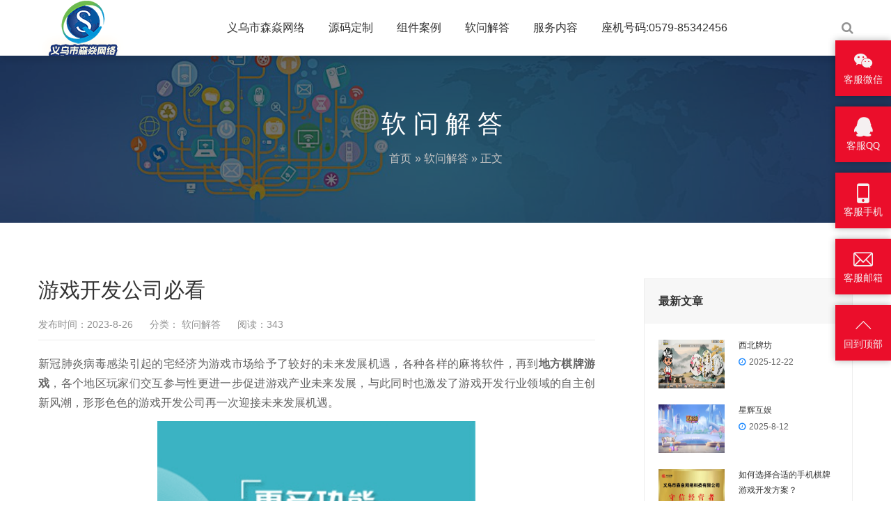

--- FILE ---
content_type: text/html; charset=UTF-8
request_url: https://www.sy1z.com/11365/
body_size: 29524
content:
<!DOCTYPE html>
<html lang="zh-CN">
    <head>
        <meta charset="UTF-8">
        <meta name="renderer" content="webkit"/>
        <meta name="force-rendering" content="webkit"/>
        <!--[if IE]><meta http-equiv='X-UA-Compatible' content='IE=edge,chrome=1'><![endif]-->
        <title>游戏开发公司必看 - 棋牌游戏开发_房卡棋牌软件开发_棋牌游戏定制_麻将游戏 </title>
        <meta name="viewport" content="width=device-width, initial-scale=1, maximum-scale=1">
                 <meta name="description" content="新冠肺炎病毒感染引起的宅经济为游戏市场给予了较好的未来发展机遇，各种各样的麻将软件，再到地方棋牌游戏，各个地区玩家们交互参与性更进一步促进游戏产业未来发展，与此同时也激发了游戏开发行业领域的自主创新…" />
        <meta name="keywords" content="H5, 俱乐部, 棋牌, 棋牌源码, 森焱网络, 游戏开发, 玩法" />
        <link rel="shortcut icon" href="https://www.sy1z.com/wp-content/uploads/2024/05/cropped-2024052107030678.png">
        <style>
#wpadminbar #wp-admin-bar-wccp_free_top_button .ab-icon:before {
	content: "\f160";
	color: #02CA02;
	top: 3px;
}
#wpadminbar #wp-admin-bar-wccp_free_top_button .ab-icon {
	transform: rotate(45deg);
}
</style>

<!-- The SEO Framework by Sybre Waaijer -->
<meta name="robots" content="max-snippet:-1,max-image-preview:large,max-video-preview:-1" />
<link rel="canonical" href="https://www.sy1z.com/11365/" />
<link rel="shortlink" href="https://www.sy1z.com/?p=11365" />
<meta name="description" content="义乌市森焱网络科技有限公司是一家专业的：棋牌源码，棋牌开发公司，棋牌源码定制，可为您量身定做：棋牌游戏公司" />
<meta name="theme-color" content="#eaeaea" />
<meta property="og:type" content="article" />
<meta property="og:locale" content="en_US" />
<meta property="og:site_name" content="棋牌游戏开发_房卡棋牌软件开发_棋牌游戏定制_麻将游戏" />
<meta property="og:title" content="游戏开发公司必看" />
<meta property="og:description" content="义乌市森焱网络科技有限公司是一家专业的：棋牌源码，棋牌开发公司，棋牌源码定制，可为您量身定做：棋牌游戏公司" />
<meta property="og:url" content="https://www.sy1z.com/11365/" />
<meta property="og:image" content="https://www.sy1z.com/wp-content/uploads/2019/12/2019122914041542.png" />
<meta property="og:image:width" content="1980" />
<meta property="og:image:height" content="600" />
<meta property="og:image:alt" content="棋牌开发流程" />
<meta property="og:image" content="https://www.sy1z.com/wp-content/uploads/2021/10/2021102106444175.png" />
<meta property="article:published_time" content="2023-08-26T05:15:25+00:00" />
<meta property="article:modified_time" content="2024-10-11T16:09:45+00:00" />
<meta name="twitter:card" content="summary_large_image" />
<meta name="twitter:title" content="游戏开发公司必看" />
<meta name="twitter:description" content="义乌市森焱网络科技有限公司是一家专业的：棋牌源码，棋牌开发公司，棋牌源码定制，可为您量身定做：棋牌游戏公司" />
<meta name="twitter:image" content="https://www.sy1z.com/wp-content/uploads/2019/12/2019122914041542.png" />
<meta name="twitter:image:alt" content="棋牌开发流程" />
<script type="application/ld+json">{"@context":"https://schema.org","@graph":[{"@type":"WebSite","@id":"https://www.sy1z.com/#/schema/WebSite","url":"https://www.sy1z.com/","name":"棋牌游戏开发_房卡棋牌软件开发_棋牌游戏定制_麻将游戏","description":"义乌市森焱网络科技有限公司","inLanguage":"en-US","potentialAction":{"@type":"SearchAction","target":{"@type":"EntryPoint","urlTemplate":"https://www.sy1z.com/search/{search_term_string}/"},"query-input":"required name=search_term_string"},"publisher":{"@type":"Organization","@id":"https://www.sy1z.com/#/schema/Organization","name":"棋牌游戏开发_房卡棋牌软件开发_棋牌游戏定制_麻将游戏","url":"https://www.sy1z.com/","logo":{"@type":"ImageObject","url":"https://www.sy1z.com/wp-content/uploads/2024/05/cropped-2024052107030678.png","contentUrl":"https://www.sy1z.com/wp-content/uploads/2024/05/cropped-2024052107030678.png","width":128,"height":80,"inLanguage":"en-US","caption":"森焱LOGO","contentSize":"3926"}}},{"@type":"WebPage","@id":"https://www.sy1z.com/11365/","url":"https://www.sy1z.com/11365/","name":"游戏开发公司必看 - 棋牌游戏开发_房卡棋牌软件开发_棋牌游戏定制_麻将游戏","description":"义乌市森焱网络科技有限公司是一家专业的：棋牌源码，棋牌开发公司，棋牌源码定制，可为您量身定做：棋牌游戏公司","inLanguage":"en-US","isPartOf":{"@id":"https://www.sy1z.com/#/schema/WebSite"},"breadcrumb":{"@type":"BreadcrumbList","@id":"https://www.sy1z.com/#/schema/BreadcrumbList","itemListElement":[{"@type":"ListItem","position":1,"item":"https://www.sy1z.com/","name":"棋牌游戏开发_房卡棋牌软件开发_棋牌游戏定制_麻将游戏"},{"@type":"ListItem","position":2,"item":"https://www.sy1z.com/rwjd/","name":"义乌市森焱网络-房卡棋牌-地方棋牌-棋牌定制-棋牌开发-"},{"@type":"ListItem","position":3,"name":"游戏开发公司必看"}]},"potentialAction":{"@type":"ReadAction","target":"https://www.sy1z.com/11365/"},"datePublished":"2023-08-26T05:15:25+00:00","dateModified":"2024-10-11T16:09:45+00:00","author":{"@type":"Person","@id":"https://www.sy1z.com/#/schema/Person/a97247c224121c375d0b8e60ab94ba78","name":"义乌市森焱网络"}}]}</script>
<!-- / The SEO Framework by Sybre Waaijer | 16.27ms meta | 0.59ms boot -->

<style id='wp-img-auto-sizes-contain-inline-css' type='text/css'>
img:is([sizes=auto i],[sizes^="auto," i]){contain-intrinsic-size:3000px 1500px}
/*# sourceURL=wp-img-auto-sizes-contain-inline-css */
</style>
<link rel='stylesheet' id='5usujian-serv-icon-css-css' href='//www.sy1z.com/wp-content/plugins/5usujian-super-serv/asset/css/wysj-iconfont.css' type='text/css' media='all' />
<link rel='stylesheet' id='5usujian-serv-normal-css-css' href='//www.sy1z.com/wp-content/plugins/5usujian-super-serv/asset/css/5usujian-serv-normal.css' type='text/css' media='all' />
<link rel='stylesheet' id='5usujian-serv-mobile-css-css' href='//www.sy1z.com/wp-content/plugins/5usujian-super-serv/asset/css/5usujian-serv-mobile.css' type='text/css' media='all' />
<link rel='stylesheet' id='5usujian-serv-compatible-css-css' href='//www.sy1z.com/wp-content/plugins/5usujian-super-serv/asset/css/5usujian-serv-compatible.css' type='text/css' media='all' />
<link rel='stylesheet' id='bootstrap-css' href='https://www.sy1z.com/wp-content/themes/focus-start/css/bootstrap.min.css' type='text/css' media='all' />
<link rel='stylesheet' id='swiper-css' href='https://www.sy1z.com/wp-content/themes/focus-start/css/swiper.min.css' type='text/css' media='all' />
<link rel='stylesheet' id='main-css' href='https://www.sy1z.com/wp-content/themes/focus-start/css/main.css' type='text/css' media='all' />
<style id='wp-block-paragraph-inline-css' type='text/css'>
.is-small-text{font-size:.875em}.is-regular-text{font-size:1em}.is-large-text{font-size:2.25em}.is-larger-text{font-size:3em}.has-drop-cap:not(:focus):first-letter{float:left;font-size:8.4em;font-style:normal;font-weight:100;line-height:.68;margin:.05em .1em 0 0;text-transform:uppercase}body.rtl .has-drop-cap:not(:focus):first-letter{float:none;margin-left:.1em}p.has-drop-cap.has-background{overflow:hidden}:root :where(p.has-background){padding:1.25em 2.375em}:where(p.has-text-color:not(.has-link-color)) a{color:inherit}p.has-text-align-left[style*="writing-mode:vertical-lr"],p.has-text-align-right[style*="writing-mode:vertical-rl"]{rotate:180deg}
/*# sourceURL=https://www.sy1z.com/wp-includes/blocks/paragraph/style.min.css */
</style>
<style id='wp-block-image-inline-css' type='text/css'>
.wp-block-image>a,.wp-block-image>figure>a{display:inline-block}.wp-block-image img{box-sizing:border-box;height:auto;max-width:100%;vertical-align:bottom}@media not (prefers-reduced-motion){.wp-block-image img.hide{visibility:hidden}.wp-block-image img.show{animation:show-content-image .4s}}.wp-block-image[style*=border-radius] img,.wp-block-image[style*=border-radius]>a{border-radius:inherit}.wp-block-image.has-custom-border img{box-sizing:border-box}.wp-block-image.aligncenter{text-align:center}.wp-block-image.alignfull>a,.wp-block-image.alignwide>a{width:100%}.wp-block-image.alignfull img,.wp-block-image.alignwide img{height:auto;width:100%}.wp-block-image .aligncenter,.wp-block-image .alignleft,.wp-block-image .alignright,.wp-block-image.aligncenter,.wp-block-image.alignleft,.wp-block-image.alignright{display:table}.wp-block-image .aligncenter>figcaption,.wp-block-image .alignleft>figcaption,.wp-block-image .alignright>figcaption,.wp-block-image.aligncenter>figcaption,.wp-block-image.alignleft>figcaption,.wp-block-image.alignright>figcaption{caption-side:bottom;display:table-caption}.wp-block-image .alignleft{float:left;margin:.5em 1em .5em 0}.wp-block-image .alignright{float:right;margin:.5em 0 .5em 1em}.wp-block-image .aligncenter{margin-left:auto;margin-right:auto}.wp-block-image :where(figcaption){margin-bottom:1em;margin-top:.5em}.wp-block-image.is-style-circle-mask img{border-radius:9999px}@supports ((-webkit-mask-image:none) or (mask-image:none)) or (-webkit-mask-image:none){.wp-block-image.is-style-circle-mask img{border-radius:0;-webkit-mask-image:url('data:image/svg+xml;utf8,<svg viewBox="0 0 100 100" xmlns="http://www.w3.org/2000/svg"><circle cx="50" cy="50" r="50"/></svg>');mask-image:url('data:image/svg+xml;utf8,<svg viewBox="0 0 100 100" xmlns="http://www.w3.org/2000/svg"><circle cx="50" cy="50" r="50"/></svg>');mask-mode:alpha;-webkit-mask-position:center;mask-position:center;-webkit-mask-repeat:no-repeat;mask-repeat:no-repeat;-webkit-mask-size:contain;mask-size:contain}}:root :where(.wp-block-image.is-style-rounded img,.wp-block-image .is-style-rounded img){border-radius:9999px}.wp-block-image figure{margin:0}.wp-lightbox-container{display:flex;flex-direction:column;position:relative}.wp-lightbox-container img{cursor:zoom-in}.wp-lightbox-container img:hover+button{opacity:1}.wp-lightbox-container button{align-items:center;backdrop-filter:blur(16px) saturate(180%);background-color:#5a5a5a40;border:none;border-radius:4px;cursor:zoom-in;display:flex;height:20px;justify-content:center;opacity:0;padding:0;position:absolute;right:16px;text-align:center;top:16px;width:20px;z-index:100}@media not (prefers-reduced-motion){.wp-lightbox-container button{transition:opacity .2s ease}}.wp-lightbox-container button:focus-visible{outline:3px auto #5a5a5a40;outline:3px auto -webkit-focus-ring-color;outline-offset:3px}.wp-lightbox-container button:hover{cursor:pointer;opacity:1}.wp-lightbox-container button:focus{opacity:1}.wp-lightbox-container button:focus,.wp-lightbox-container button:hover,.wp-lightbox-container button:not(:hover):not(:active):not(.has-background){background-color:#5a5a5a40;border:none}.wp-lightbox-overlay{box-sizing:border-box;cursor:zoom-out;height:100vh;left:0;overflow:hidden;position:fixed;top:0;visibility:hidden;width:100%;z-index:100000}.wp-lightbox-overlay .close-button{align-items:center;cursor:pointer;display:flex;justify-content:center;min-height:40px;min-width:40px;padding:0;position:absolute;right:calc(env(safe-area-inset-right) + 16px);top:calc(env(safe-area-inset-top) + 16px);z-index:5000000}.wp-lightbox-overlay .close-button:focus,.wp-lightbox-overlay .close-button:hover,.wp-lightbox-overlay .close-button:not(:hover):not(:active):not(.has-background){background:none;border:none}.wp-lightbox-overlay .lightbox-image-container{height:var(--wp--lightbox-container-height);left:50%;overflow:hidden;position:absolute;top:50%;transform:translate(-50%,-50%);transform-origin:top left;width:var(--wp--lightbox-container-width);z-index:9999999999}.wp-lightbox-overlay .wp-block-image{align-items:center;box-sizing:border-box;display:flex;height:100%;justify-content:center;margin:0;position:relative;transform-origin:0 0;width:100%;z-index:3000000}.wp-lightbox-overlay .wp-block-image img{height:var(--wp--lightbox-image-height);min-height:var(--wp--lightbox-image-height);min-width:var(--wp--lightbox-image-width);width:var(--wp--lightbox-image-width)}.wp-lightbox-overlay .wp-block-image figcaption{display:none}.wp-lightbox-overlay button{background:none;border:none}.wp-lightbox-overlay .scrim{background-color:#fff;height:100%;opacity:.9;position:absolute;width:100%;z-index:2000000}.wp-lightbox-overlay.active{visibility:visible}@media not (prefers-reduced-motion){.wp-lightbox-overlay.active{animation:turn-on-visibility .25s both}.wp-lightbox-overlay.active img{animation:turn-on-visibility .35s both}.wp-lightbox-overlay.show-closing-animation:not(.active){animation:turn-off-visibility .35s both}.wp-lightbox-overlay.show-closing-animation:not(.active) img{animation:turn-off-visibility .25s both}.wp-lightbox-overlay.zoom.active{animation:none;opacity:1;visibility:visible}.wp-lightbox-overlay.zoom.active .lightbox-image-container{animation:lightbox-zoom-in .4s}.wp-lightbox-overlay.zoom.active .lightbox-image-container img{animation:none}.wp-lightbox-overlay.zoom.active .scrim{animation:turn-on-visibility .4s forwards}.wp-lightbox-overlay.zoom.show-closing-animation:not(.active){animation:none}.wp-lightbox-overlay.zoom.show-closing-animation:not(.active) .lightbox-image-container{animation:lightbox-zoom-out .4s}.wp-lightbox-overlay.zoom.show-closing-animation:not(.active) .lightbox-image-container img{animation:none}.wp-lightbox-overlay.zoom.show-closing-animation:not(.active) .scrim{animation:turn-off-visibility .4s forwards}}@keyframes show-content-image{0%{visibility:hidden}99%{visibility:hidden}to{visibility:visible}}@keyframes turn-on-visibility{0%{opacity:0}to{opacity:1}}@keyframes turn-off-visibility{0%{opacity:1;visibility:visible}99%{opacity:0;visibility:visible}to{opacity:0;visibility:hidden}}@keyframes lightbox-zoom-in{0%{transform:translate(calc((-100vw + var(--wp--lightbox-scrollbar-width))/2 + var(--wp--lightbox-initial-left-position)),calc(-50vh + var(--wp--lightbox-initial-top-position))) scale(var(--wp--lightbox-scale))}to{transform:translate(-50%,-50%) scale(1)}}@keyframes lightbox-zoom-out{0%{transform:translate(-50%,-50%) scale(1);visibility:visible}99%{visibility:visible}to{transform:translate(calc((-100vw + var(--wp--lightbox-scrollbar-width))/2 + var(--wp--lightbox-initial-left-position)),calc(-50vh + var(--wp--lightbox-initial-top-position))) scale(var(--wp--lightbox-scale));visibility:hidden}}
/*# sourceURL=https://www.sy1z.com/wp-includes/blocks/image/style.min.css */
</style>
<link rel='stylesheet' id='wp-block-library-css' href='https://www.sy1z.com/wp-includes/css/dist/block-library/style.min.css' type='text/css' media='all' />
<style id='global-styles-inline-css' type='text/css'>
:root{--wp--preset--aspect-ratio--square: 1;--wp--preset--aspect-ratio--4-3: 4/3;--wp--preset--aspect-ratio--3-4: 3/4;--wp--preset--aspect-ratio--3-2: 3/2;--wp--preset--aspect-ratio--2-3: 2/3;--wp--preset--aspect-ratio--16-9: 16/9;--wp--preset--aspect-ratio--9-16: 9/16;--wp--preset--color--black: #000000;--wp--preset--color--cyan-bluish-gray: #abb8c3;--wp--preset--color--white: #ffffff;--wp--preset--color--pale-pink: #f78da7;--wp--preset--color--vivid-red: #cf2e2e;--wp--preset--color--luminous-vivid-orange: #ff6900;--wp--preset--color--luminous-vivid-amber: #fcb900;--wp--preset--color--light-green-cyan: #7bdcb5;--wp--preset--color--vivid-green-cyan: #00d084;--wp--preset--color--pale-cyan-blue: #8ed1fc;--wp--preset--color--vivid-cyan-blue: #0693e3;--wp--preset--color--vivid-purple: #9b51e0;--wp--preset--gradient--vivid-cyan-blue-to-vivid-purple: linear-gradient(135deg,rgb(6,147,227) 0%,rgb(155,81,224) 100%);--wp--preset--gradient--light-green-cyan-to-vivid-green-cyan: linear-gradient(135deg,rgb(122,220,180) 0%,rgb(0,208,130) 100%);--wp--preset--gradient--luminous-vivid-amber-to-luminous-vivid-orange: linear-gradient(135deg,rgb(252,185,0) 0%,rgb(255,105,0) 100%);--wp--preset--gradient--luminous-vivid-orange-to-vivid-red: linear-gradient(135deg,rgb(255,105,0) 0%,rgb(207,46,46) 100%);--wp--preset--gradient--very-light-gray-to-cyan-bluish-gray: linear-gradient(135deg,rgb(238,238,238) 0%,rgb(169,184,195) 100%);--wp--preset--gradient--cool-to-warm-spectrum: linear-gradient(135deg,rgb(74,234,220) 0%,rgb(151,120,209) 20%,rgb(207,42,186) 40%,rgb(238,44,130) 60%,rgb(251,105,98) 80%,rgb(254,248,76) 100%);--wp--preset--gradient--blush-light-purple: linear-gradient(135deg,rgb(255,206,236) 0%,rgb(152,150,240) 100%);--wp--preset--gradient--blush-bordeaux: linear-gradient(135deg,rgb(254,205,165) 0%,rgb(254,45,45) 50%,rgb(107,0,62) 100%);--wp--preset--gradient--luminous-dusk: linear-gradient(135deg,rgb(255,203,112) 0%,rgb(199,81,192) 50%,rgb(65,88,208) 100%);--wp--preset--gradient--pale-ocean: linear-gradient(135deg,rgb(255,245,203) 0%,rgb(182,227,212) 50%,rgb(51,167,181) 100%);--wp--preset--gradient--electric-grass: linear-gradient(135deg,rgb(202,248,128) 0%,rgb(113,206,126) 100%);--wp--preset--gradient--midnight: linear-gradient(135deg,rgb(2,3,129) 0%,rgb(40,116,252) 100%);--wp--preset--font-size--small: 13px;--wp--preset--font-size--medium: 20px;--wp--preset--font-size--large: 36px;--wp--preset--font-size--x-large: 42px;--wp--preset--spacing--20: 0.44rem;--wp--preset--spacing--30: 0.67rem;--wp--preset--spacing--40: 1rem;--wp--preset--spacing--50: 1.5rem;--wp--preset--spacing--60: 2.25rem;--wp--preset--spacing--70: 3.38rem;--wp--preset--spacing--80: 5.06rem;--wp--preset--shadow--natural: 6px 6px 9px rgba(0, 0, 0, 0.2);--wp--preset--shadow--deep: 12px 12px 50px rgba(0, 0, 0, 0.4);--wp--preset--shadow--sharp: 6px 6px 0px rgba(0, 0, 0, 0.2);--wp--preset--shadow--outlined: 6px 6px 0px -3px rgb(255, 255, 255), 6px 6px rgb(0, 0, 0);--wp--preset--shadow--crisp: 6px 6px 0px rgb(0, 0, 0);}:where(.is-layout-flex){gap: 0.5em;}:where(.is-layout-grid){gap: 0.5em;}body .is-layout-flex{display: flex;}.is-layout-flex{flex-wrap: wrap;align-items: center;}.is-layout-flex > :is(*, div){margin: 0;}body .is-layout-grid{display: grid;}.is-layout-grid > :is(*, div){margin: 0;}:where(.wp-block-columns.is-layout-flex){gap: 2em;}:where(.wp-block-columns.is-layout-grid){gap: 2em;}:where(.wp-block-post-template.is-layout-flex){gap: 1.25em;}:where(.wp-block-post-template.is-layout-grid){gap: 1.25em;}.has-black-color{color: var(--wp--preset--color--black) !important;}.has-cyan-bluish-gray-color{color: var(--wp--preset--color--cyan-bluish-gray) !important;}.has-white-color{color: var(--wp--preset--color--white) !important;}.has-pale-pink-color{color: var(--wp--preset--color--pale-pink) !important;}.has-vivid-red-color{color: var(--wp--preset--color--vivid-red) !important;}.has-luminous-vivid-orange-color{color: var(--wp--preset--color--luminous-vivid-orange) !important;}.has-luminous-vivid-amber-color{color: var(--wp--preset--color--luminous-vivid-amber) !important;}.has-light-green-cyan-color{color: var(--wp--preset--color--light-green-cyan) !important;}.has-vivid-green-cyan-color{color: var(--wp--preset--color--vivid-green-cyan) !important;}.has-pale-cyan-blue-color{color: var(--wp--preset--color--pale-cyan-blue) !important;}.has-vivid-cyan-blue-color{color: var(--wp--preset--color--vivid-cyan-blue) !important;}.has-vivid-purple-color{color: var(--wp--preset--color--vivid-purple) !important;}.has-black-background-color{background-color: var(--wp--preset--color--black) !important;}.has-cyan-bluish-gray-background-color{background-color: var(--wp--preset--color--cyan-bluish-gray) !important;}.has-white-background-color{background-color: var(--wp--preset--color--white) !important;}.has-pale-pink-background-color{background-color: var(--wp--preset--color--pale-pink) !important;}.has-vivid-red-background-color{background-color: var(--wp--preset--color--vivid-red) !important;}.has-luminous-vivid-orange-background-color{background-color: var(--wp--preset--color--luminous-vivid-orange) !important;}.has-luminous-vivid-amber-background-color{background-color: var(--wp--preset--color--luminous-vivid-amber) !important;}.has-light-green-cyan-background-color{background-color: var(--wp--preset--color--light-green-cyan) !important;}.has-vivid-green-cyan-background-color{background-color: var(--wp--preset--color--vivid-green-cyan) !important;}.has-pale-cyan-blue-background-color{background-color: var(--wp--preset--color--pale-cyan-blue) !important;}.has-vivid-cyan-blue-background-color{background-color: var(--wp--preset--color--vivid-cyan-blue) !important;}.has-vivid-purple-background-color{background-color: var(--wp--preset--color--vivid-purple) !important;}.has-black-border-color{border-color: var(--wp--preset--color--black) !important;}.has-cyan-bluish-gray-border-color{border-color: var(--wp--preset--color--cyan-bluish-gray) !important;}.has-white-border-color{border-color: var(--wp--preset--color--white) !important;}.has-pale-pink-border-color{border-color: var(--wp--preset--color--pale-pink) !important;}.has-vivid-red-border-color{border-color: var(--wp--preset--color--vivid-red) !important;}.has-luminous-vivid-orange-border-color{border-color: var(--wp--preset--color--luminous-vivid-orange) !important;}.has-luminous-vivid-amber-border-color{border-color: var(--wp--preset--color--luminous-vivid-amber) !important;}.has-light-green-cyan-border-color{border-color: var(--wp--preset--color--light-green-cyan) !important;}.has-vivid-green-cyan-border-color{border-color: var(--wp--preset--color--vivid-green-cyan) !important;}.has-pale-cyan-blue-border-color{border-color: var(--wp--preset--color--pale-cyan-blue) !important;}.has-vivid-cyan-blue-border-color{border-color: var(--wp--preset--color--vivid-cyan-blue) !important;}.has-vivid-purple-border-color{border-color: var(--wp--preset--color--vivid-purple) !important;}.has-vivid-cyan-blue-to-vivid-purple-gradient-background{background: var(--wp--preset--gradient--vivid-cyan-blue-to-vivid-purple) !important;}.has-light-green-cyan-to-vivid-green-cyan-gradient-background{background: var(--wp--preset--gradient--light-green-cyan-to-vivid-green-cyan) !important;}.has-luminous-vivid-amber-to-luminous-vivid-orange-gradient-background{background: var(--wp--preset--gradient--luminous-vivid-amber-to-luminous-vivid-orange) !important;}.has-luminous-vivid-orange-to-vivid-red-gradient-background{background: var(--wp--preset--gradient--luminous-vivid-orange-to-vivid-red) !important;}.has-very-light-gray-to-cyan-bluish-gray-gradient-background{background: var(--wp--preset--gradient--very-light-gray-to-cyan-bluish-gray) !important;}.has-cool-to-warm-spectrum-gradient-background{background: var(--wp--preset--gradient--cool-to-warm-spectrum) !important;}.has-blush-light-purple-gradient-background{background: var(--wp--preset--gradient--blush-light-purple) !important;}.has-blush-bordeaux-gradient-background{background: var(--wp--preset--gradient--blush-bordeaux) !important;}.has-luminous-dusk-gradient-background{background: var(--wp--preset--gradient--luminous-dusk) !important;}.has-pale-ocean-gradient-background{background: var(--wp--preset--gradient--pale-ocean) !important;}.has-electric-grass-gradient-background{background: var(--wp--preset--gradient--electric-grass) !important;}.has-midnight-gradient-background{background: var(--wp--preset--gradient--midnight) !important;}.has-small-font-size{font-size: var(--wp--preset--font-size--small) !important;}.has-medium-font-size{font-size: var(--wp--preset--font-size--medium) !important;}.has-large-font-size{font-size: var(--wp--preset--font-size--large) !important;}.has-x-large-font-size{font-size: var(--wp--preset--font-size--x-large) !important;}
/*# sourceURL=global-styles-inline-css */
</style>

<style id='classic-theme-styles-inline-css' type='text/css'>
/*! This file is auto-generated */
.wp-block-button__link{color:#fff;background-color:#32373c;border-radius:9999px;box-shadow:none;text-decoration:none;padding:calc(.667em + 2px) calc(1.333em + 2px);font-size:1.125em}.wp-block-file__button{background:#32373c;color:#fff;text-decoration:none}
/*# sourceURL=/wp-includes/css/classic-themes.min.css */
</style>
<link rel='stylesheet' id='wztkej_prism_css-css' href='https://www.sy1z.com/wp-content/plugins/wzbaibaoxiang/inc/css/prism.css' type='text/css' media='all' />
<link rel='stylesheet' id='wztkej_header_css-css' href='https://www.sy1z.com/wp-content/plugins/wzbaibaoxiang/inc/css/header.css' type='text/css' media='all' />
<link rel='stylesheet' id='wztkej_share_min-css' href='https://www.sy1z.com/wp-content/plugins/wzbaibaoxiang/threeAndone/dist/css/share.min.css' type='text/css' media='all' />
<script type="text/javascript" src="https://www.sy1z.com/wp-content/themes/focus-start/js/jquery.min.js" id="jq-js"></script>
<script type="text/javascript" src="https://www.sy1z.com/wp-content/themes/focus-start/js/swiper.min.js" id="swiper-js"></script>
<script type="text/javascript" src="https://www.sy1z.com/wp-content/themes/focus-start/js/bootstrap.min.js" id="bootstrap-js"></script>
<script type="text/javascript" src="https://www.sy1z.com/wp-content/themes/focus-start/js/owl.carousel.min.js" id="carousel-js"></script>
<script type="text/javascript" src="https://www.sy1z.com/wp-content/themes/focus-start/js/hc-sticky.js" id="sticky-js"></script>
<script type="text/javascript" src="https://www.sy1z.com/wp-content/themes/focus-start/js/afterglow.min.js" id="afterglow-js"></script>
<script type="text/javascript" src="https://www.sy1z.com/wp-content/themes/focus-start/js/main.js" id="main-js"></script>
<script type="text/javascript" src="https://www.sy1z.com/wp-includes/js/jquery/jquery.min.js" id="jquery-core-js"></script>
<script type="text/javascript" src="https://www.sy1z.com/wp-includes/js/jquery/jquery-migrate.min.js" id="jquery-migrate-js"></script>
<script type="text/javascript" src="https://www.sy1z.com/wp-content/plugins/wzbaibaoxiang/inc/backtexiao/js/header.js" id="wztkej_texiao_headerJs-js"></script>
<script type="text/javascript" src="https://www.sy1z.com/wp-content/plugins/wzbaibaoxiang/inc/backtexiao/js/vsclick.min.js" id="wztkej_texiao_vsclick-js"></script>
<script type="text/javascript" src="https://www.sy1z.com/wp-content/plugins/wzbaibaoxiang/inc/backtexiao/js/prism.js" id="wztkej_texiao_vsclicktow-js"></script>
<script type="text/javascript" src="https://www.sy1z.com/wp-content/plugins/wzbaibaoxiang/inc/backtexiao/two/index.js" id="wztkej_texiao_two_index-js"></script>
<script type="text/javascript" src="https://www.sy1z.com/wp-content/plugins/wzbaibaoxiang/inc/backtexiao/three/index.js" id="wztkej_texiao_three_index-js"></script>
<script type="text/javascript" src="https://www.sy1z.com/wp-content/plugins/wzbaibaoxiang/inc/backtexiao/six/index.js" id="wztkej_texiao_six_index-js"></script>
<script type="text/javascript" src="https://www.sy1z.com/wp-content/plugins/wzbaibaoxiang/threeAndone/ewm.js" id="wztkej_ewm-js"></script>
<script type="text/javascript" src="https://www.sy1z.com/wp-content/plugins/wzbaibaoxiang/threeAndone/jieping.js" id="wztkej_jieping-js"></script>
<script type="text/javascript" src="https://www.sy1z.com/wp-content/plugins/wzbaibaoxiang/threeAndone/dom-to-image.js" id="wztkej_dom-to-image-js"></script>
<script type="text/javascript" src="https://www.sy1z.com/wp-content/plugins/wzbaibaoxiang/threeAndone/dist/js/social-share.min.js" id="wztkej_dist_social-js"></script>
<style type="text/css" media="screen">
			/**normal Start**/
			#wysj-normal{bottom:202px;right:0px;}
			#wysj-normal .wysj-icon-link{border-color:rgba(237, 5, 222, 1);border:none;width:80px;height:80px;color:rgba(245, 245, 245, 0.98);background-color:rgba(235, 14, 43, 1);font-size:28px; border-radius:0;}
			#wysj-normal .wysj-icon-link:before{color:rgba(245, 245, 245, 0.98);}
			#wysj-normal .wysj-icon-link:hover{color:rgba(38, 35, 35, 1);background-color:#ff6600;}
			#wysj-normal .wysj-icon-link:hover:before{color:rgba(38, 35, 35, 1);}
			#wysj-normal .wysj-serv-box{width:120px; right:85px; min-height:80px;}
			#wysj-normal .wysj-serv-box:before{top:33px;}
			#wysj-normal .wysj-icon-item{margin-bottom:15px;width:80px;height:80px;}
			#wysj-normal .wysj-icon-link span{font-size:14px;}

			#wysj-talk-box{bottom:202px!important;}
			#wysj-talk-box .wysj-talk{ color:rgba(247, 247, 247, 0.99)!important; background-color:rgba(240, 14, 63, 1)!important;}
			#wysj-talk-box .wysj-talk:before{ color:rgba(247, 247, 247, 0.99)!important;}
		
			#wysj-switch{ color: rgba(214, 19, 26, 1)!important; background-color:rgba(252, 247, 247, 1)!important;}
			@media screen and (max-width: 450px){#wysj-switch{bottom:350px!important;}}#wysj-waiter .wysj-custom-1691206881063:before,
			#wysj-talk-box .wysj-custom-1691206881063:before,
			#wysj-switch.wysj-custom-1691206881063:before { content: ""; display: inline-block; width: 100%; height: 100%; background:url(https://www.sy1z.com/wp-content/uploads/2023/08/2023080503404455.png) center no-repeat; background-size: 28px;}#wysj-normal .wysj-custom-1691206881063:before { content: ""; display: block; width: 100%; height: 28px; background:url(https://www.sy1z.com/wp-content/uploads/2023/08/2023080503404455.png) center no-repeat; background-size: 28px;}</style><script id="wpcp_disable_selection" type="text/javascript">
var image_save_msg='You are not allowed to save images!';
	var no_menu_msg='Context Menu disabled!';
	var smessage = "Content is protected !!";

function disableEnterKey(e)
{
	var elemtype = e.target.tagName;
	
	elemtype = elemtype.toUpperCase();
	
	if (elemtype == "TEXT" || elemtype == "TEXTAREA" || elemtype == "INPUT" || elemtype == "PASSWORD" || elemtype == "SELECT" || elemtype == "OPTION" || elemtype == "EMBED")
	{
		elemtype = 'TEXT';
	}
	
	if (e.ctrlKey){
     var key;
     if(window.event)
          key = window.event.keyCode;     //IE
     else
          key = e.which;     //firefox (97)
    //if (key != 17) alert(key);
     if (elemtype!= 'TEXT' && (key == 97 || key == 65 || key == 67 || key == 99 || key == 88 || key == 120 || key == 26 || key == 85  || key == 86 || key == 83 || key == 43 || key == 73))
     {
		if(wccp_free_iscontenteditable(e)) return true;
		show_wpcp_message('You are not allowed to copy content or view source');
		return false;
     }else
     	return true;
     }
}


/*For contenteditable tags*/
function wccp_free_iscontenteditable(e)
{
	var e = e || window.event; // also there is no e.target property in IE. instead IE uses window.event.srcElement
  	
	var target = e.target || e.srcElement;

	var elemtype = e.target.nodeName;
	
	elemtype = elemtype.toUpperCase();
	
	var iscontenteditable = "false";
		
	if(typeof target.getAttribute!="undefined" ) iscontenteditable = target.getAttribute("contenteditable"); // Return true or false as string
	
	var iscontenteditable2 = false;
	
	if(typeof target.isContentEditable!="undefined" ) iscontenteditable2 = target.isContentEditable; // Return true or false as boolean

	if(target.parentElement.isContentEditable) iscontenteditable2 = true;
	
	if (iscontenteditable == "true" || iscontenteditable2 == true)
	{
		if(typeof target.style!="undefined" ) target.style.cursor = "text";
		
		return true;
	}
}

////////////////////////////////////
function disable_copy(e)
{	
	var e = e || window.event; // also there is no e.target property in IE. instead IE uses window.event.srcElement
	
	var elemtype = e.target.tagName;
	
	elemtype = elemtype.toUpperCase();
	
	if (elemtype == "TEXT" || elemtype == "TEXTAREA" || elemtype == "INPUT" || elemtype == "PASSWORD" || elemtype == "SELECT" || elemtype == "OPTION" || elemtype == "EMBED")
	{
		elemtype = 'TEXT';
	}
	
	if(wccp_free_iscontenteditable(e)) return true;
	
	var isSafari = /Safari/.test(navigator.userAgent) && /Apple Computer/.test(navigator.vendor);
	
	var checker_IMG = '';
	if (elemtype == "IMG" && checker_IMG == 'checked' && e.detail >= 2) {show_wpcp_message(alertMsg_IMG);return false;}
	if (elemtype != "TEXT")
	{
		if (smessage !== "" && e.detail == 2)
			show_wpcp_message(smessage);
		
		if (isSafari)
			return true;
		else
			return false;
	}	
}

//////////////////////////////////////////
function disable_copy_ie()
{
	var e = e || window.event;
	var elemtype = window.event.srcElement.nodeName;
	elemtype = elemtype.toUpperCase();
	if(wccp_free_iscontenteditable(e)) return true;
	if (elemtype == "IMG") {show_wpcp_message(alertMsg_IMG);return false;}
	if (elemtype != "TEXT" && elemtype != "TEXTAREA" && elemtype != "INPUT" && elemtype != "PASSWORD" && elemtype != "SELECT" && elemtype != "OPTION" && elemtype != "EMBED")
	{
		return false;
	}
}	
function reEnable()
{
	return true;
}
document.onkeydown = disableEnterKey;
document.onselectstart = disable_copy_ie;
if(navigator.userAgent.indexOf('MSIE')==-1)
{
	document.onmousedown = disable_copy;
	document.onclick = reEnable;
}
function disableSelection(target)
{
    //For IE This code will work
    if (typeof target.onselectstart!="undefined")
    target.onselectstart = disable_copy_ie;
    
    //For Firefox This code will work
    else if (typeof target.style.MozUserSelect!="undefined")
    {target.style.MozUserSelect="none";}
    
    //All other  (ie: Opera) This code will work
    else
    target.onmousedown=function(){return false}
    target.style.cursor = "default";
}
//Calling the JS function directly just after body load
window.onload = function(){disableSelection(document.body);};

//////////////////special for safari Start////////////////
var onlongtouch;
var timer;
var touchduration = 1000; //length of time we want the user to touch before we do something

var elemtype = "";
function touchstart(e) {
	var e = e || window.event;
  // also there is no e.target property in IE.
  // instead IE uses window.event.srcElement
  	var target = e.target || e.srcElement;
	
	elemtype = window.event.srcElement.nodeName;
	
	elemtype = elemtype.toUpperCase();
	
	if(!wccp_pro_is_passive()) e.preventDefault();
	if (!timer) {
		timer = setTimeout(onlongtouch, touchduration);
	}
}

function touchend() {
    //stops short touches from firing the event
    if (timer) {
        clearTimeout(timer);
        timer = null;
    }
	onlongtouch();
}

onlongtouch = function(e) { //this will clear the current selection if anything selected
	
	if (elemtype != "TEXT" && elemtype != "TEXTAREA" && elemtype != "INPUT" && elemtype != "PASSWORD" && elemtype != "SELECT" && elemtype != "EMBED" && elemtype != "OPTION")	
	{
		if (window.getSelection) {
			if (window.getSelection().empty) {  // Chrome
			window.getSelection().empty();
			} else if (window.getSelection().removeAllRanges) {  // Firefox
			window.getSelection().removeAllRanges();
			}
		} else if (document.selection) {  // IE?
			document.selection.empty();
		}
		return false;
	}
};

document.addEventListener("DOMContentLoaded", function(event) { 
    window.addEventListener("touchstart", touchstart, false);
    window.addEventListener("touchend", touchend, false);
});

function wccp_pro_is_passive() {

  var cold = false,
  hike = function() {};

  try {
	  const object1 = {};
  var aid = Object.defineProperty(object1, 'passive', {
  get() {cold = true}
  });
  window.addEventListener('test', hike, aid);
  window.removeEventListener('test', hike, aid);
  } catch (e) {}

  return cold;
}
/*special for safari End*/
</script>
<script id="wpcp_disable_Right_Click" type="text/javascript">
document.ondragstart = function() { return false;}
	function nocontext(e) {
	   return false;
	}
	document.oncontextmenu = nocontext;
</script>
<style>
.unselectable
{
-moz-user-select:none;
-webkit-user-select:none;
cursor: default;
}
html
{
-webkit-touch-callout: none;
-webkit-user-select: none;
-khtml-user-select: none;
-moz-user-select: none;
-ms-user-select: none;
user-select: none;
-webkit-tap-highlight-color: rgba(0,0,0,0);
}
</style>
<script id="wpcp_css_disable_selection" type="text/javascript">
var e = document.getElementsByTagName('body')[0];
if(e)
{
	e.setAttribute('unselectable',"on");
}
</script>

        <script>
            if (window.self == window.top) {

                $(function() {

                                        // 鼠标特效
                    function websitebox_sbtexiao(i) {
                        let data = JSON.parse(i);
                        console.log(i)
                        // let data = {
                        //     fengge: i.fengge,
                        //     nav: i.nav,
                        //     title: i.title,
                        //     kuandu: i.kuandu,
                        //     chixu: i,
                        //     tantiao: 1,
                        //     huadong: 1,
                        //     touming: 1,
                        //     auto: 1
                        // }
                        // 是否开启
                        if (data.auto != 1) {
                            return
                        }
                        // 不同风格
                        let fengge = 'drop'
                        if (data.fengge == '2') {
                            fengge = 'spread'
                        } else if (data.fengge == '3') {
                            fengge = 'sudoku'
                        }
                        // 处理 文字
                        let title = data.title?.split(',')

                        // 粒子
                        if (data.nav == '1') {
                            return new VsClick({
                                dom: 'body',
                                effect: fengge,
                                timer: data.chixu,
                                width: data.kuandu,
                                spring: data.tantiao == 1 ? true : false, // 是否弹跳
                                slide: data.huadong == 1 ? true : false, // 是否滑动
                                lucency: data.touming == 1 ? true : false, // 是否逐渐透明
                            })

                            // 水果图标
                        } else if (data.nav == '2') {
                            return new VsClick({
                                dom: 'body',
                                effect: fengge,
                                emoji: ['🍋', '🍌', '🍉', '🍎', '🍒', '🍓', '🌽'],
                                timer: data.chixu,
                                width: data.kuandu,
                                height: data.kuandu,
                                spring: data.tantiao == 1 ? true : false, // 是否弹跳
                                slide: data.huadong == 1 ? true : false, // 是否滑动
                                lucency: data.touming == 1 ? true : false, // 是否逐渐透明
                            })
                            // 表情图标
                        } else if (data.nav == '3') {
                            return new VsClick({
                                dom: 'body',
                                effect: fengge,
                                emoji: ['😂', '🙄', '😍', '😘', '😏', '🤔', '😛', '😅', '😳'],
                                timer: data.chixu,
                                width: data.kuandu,
                                spring: data.tantiao == 1 ? true : false, // 是否弹跳
                                slide: data.huadong == 1 ? true : false, // 是否滑动
                                lucency: data.touming == 1 ? true : false, // 是否逐渐透明
                            })
                            // 文字
                        } else if (data.nav == '4') {
                            return new VsClick({
                                dom: 'body',
                                effect: fengge,
                                emoji: title,
                                timer: data.chixu,
                                width: data.kuandu,
                                spring: data.tantiao == 1 ? true : false, // 是否弹跳
                                slide: data.huadong == 1 ? true : false, // 是否滑动
                                lucency: data.touming == 1 ? true : false, // 是否逐渐透明
                            })

                        }
                    }

                    // 
                    // function websitebox_sbtexiao(data) {
                    //     console.log(21312312312);
                    // }
                    //防止广告还没加载出来，倒计时已经结束了(这里会影响原先的loading效果，将load移到单独的广告身上)
                    // window.addEventListener("load",function(){
                    //======公共变量
                    const wztkj_ScreenWidth = $(window).width() //当前屏幕的宽度
                    let footerAdvertisingFun //底部广告倒计时开启函数

                    //======公共函数
                    //=======================滚动相关
                    function preventScroll(event) {
                        event.preventDefault();
                    }
                    //禁用滚动
                    function stopRoll() {
                        // 在打开模态框时禁用滚动
                        document.addEventListener('wheel', preventScroll, {
                            passive: false
                        });
                        document.addEventListener('touchmove', preventScroll, {
                            passive: false
                        });
                    }
                    //开启滚动
                    function openRoll() {
                        document.removeEventListener('wheel', preventScroll);
                        document.removeEventListener('touchmove', preventScroll);
                    }


                    // 滚动条 √

                    let zuhe = false;

                    function websitebox_rollBar(scro) {
                        if (scro != '') {
                            scro = JSON.parse(scro.replace(/[\x00-\x1F\x7F]/g, ''));
                        }
                        // console.log('2223123123123', scro);
                        let yangshi = ""
                        if (scro.leixing == "1") {
                            yangshi = `background:${scro.bg};z-index: 999999; width:100%; position: relative;`
                            console.log('固定');
                        } else if (scro.leixing == "2") {
                            yangshi = `background:${scro.bg};position: fixed;top: ${scro.top}px;z-index: 999999; width:100%;`
                            console.log('浮动');
                        } else {
                            yangshi = `background:${scro.bg};z-index: 999999; top: 0px; width:100%; position: relative;`
                            zuhe = true
                        }
                        // if (width > 375) {
                        $("body").prepend(`
        <div class="websitebox_demo" style="${yangshi}">
            <div>
                <div class="websitebox_demo-cont" style="top: ${scro.top}px;">
                    <div class="websitebox_txt-scroll websitebox_txt-scroll-curs">
                        <div class="websitebox_scrollbox">
                            <div class="websitebox_txt" style="color:${scro.word};">
                                ${scro.content}
                            </div>
                            <div class="websitebox_txt" style="color:${scro.word}">
                                ${scro.content}
                            </div>
                        </div>
                    </div>
                </div>
            </div>
        </div>
        `)
                        // 跳转链接
                        $('.websitebox_demo').click(() => {
                            if (scro.linkcon != '') {
                                window.location.href = scro.linkcon;
                            }
                            return
                        })

                        function loading() {
                            if ($("#header").length !== 0) {
                                $("#header").addClass("websitebox_header_top");
                            } else if (
                                $("header").attr("id") ||
                                $("header").hasClass("wp-block-template-part") ||
                                $("header").hasClass("header-b")
                            ) {
                                return;
                            } else if ($("div.site-header").length !== 0) {
                                $("div.site-header").addClass("websitebox_header_top");
                            } else {
                                $($("header")[0]).addClass("websitebox_header_top");
                            }
                        }
                        loading();

                        // Scroll effect function
                        $.fn.txtscroll = function(options) {
                            var settings = $.extend({
                                    speed: 10, // Default scroll speed
                                },
                                options
                            );

                            return this.each(function() {
                                var $this = $(this);
                                var scrollbox = $(".websitebox_scrollbox", $this);
                                var txt_begin = $(".websitebox_txt", $this);
                                var txt_end = $("<div class='websitebox_txt-clone'></div>");
                                var scrollValue = 0;

                                function marquee() {
                                    if (txt_end.width() - scrollbox.scrollLeft() <= 0) {
                                        scrollValue = scrollbox.scrollLeft() - txt_begin.width();
                                        scrollbox.scrollLeft(scrollValue);
                                    } else {
                                        scrollValue = scrollValue + 1;
                                        scrollbox.scrollLeft(scrollValue);
                                    }
                                }

                                function begin_scroll() {
                                    if (txt_begin.width() > scrollbox.width()) {
                                        txt_end.html(txt_begin.html());
                                        txt_end.css("color", txt_begin.css("color"));
                                        scrollbox.append(txt_end);
                                        var setmarquee = setInterval(marquee, settings.speed);

                                        $this.on("mouseover", function() {
                                            clearInterval(setmarquee);
                                        });

                                        $this.on("mouseout", function() {
                                            setmarquee = setInterval(marquee, settings.speed);
                                        });
                                    } else {
                                        txt_begin.append("&nbsp;");
                                        begin_scroll();
                                    }
                                }

                                begin_scroll();
                            });
                        };

                        $(".websitebox_txt-scroll-curs").txtscroll({
                            speed: scro.speed, // You can adjust the speed here
                        });
                        $('.websitebox_txt-scroll').css({
                            'background-image': 'url(https://www.sy1z.com/wp-content/plugins/wzbaibaoxiang/inc/../img/ico-notice.png)'
                        });

                    }

                    $(window).scroll(function() {
                        var scrollTop = $(this).scrollTop();
                        if (zuhe == false) {
                            return
                        }
                        if (scrollTop >= 40) {
                            $(".websitebox_demo").css({
                                position: 'fixed',
                                left: 0,
                                width: '100%',
                                zIndex: 999999
                            });
                        } else {
                            $(".websitebox_demo").css({
                                position: 'relative',
                            });
                        }
                    });

                    // 留言板--创建 √
                    // 去掉了取消按钮
                    // <button class="wztkj_liuyankuang_f_off wztkj_liuyan_close">取消</button>
                    function websitebox_lvyan_new(ly, nonce, url) {

                        ly = JSON.parse(ly)
                        console.log(ly);
                        var $newdiv = $(`<div class="wztkj_liuyankuang">
                <div class="wztkj_liuyankuang_title" id="wztkj_liuyankuang_title" style="background:${ly.color};color:${ly.text_color}">
                    <span style="color:${ly.text_color}">${ly.title}</span>
                    <img src="https://www.sy1z.com/wp-content/plugins/wzbaibaoxiang/inc/../img/icon_close_bai.png" alt="" class="wztkj_liuyan_close" />
                </div>
                <div class="wztkj_liuyankuang_content">
                    <textarea placeholder="请输入内容" style="color:#666" maxlength="300"></textarea>
                </div>
                <div class="wztkj_liuyankuang_footer">

                    <button class="wztkj_liuyankuang_f_confirm" style="background: ${ly.color};border-color:${ly.color};color:${ly.text_color}">提交</button>
                </div>
            </div>`)
                        $('body').append($newdiv);
                        var num = 1;
                        $("#wztkj_liuyankuang_title").click(function() {
                            console.log("点击了图片X");
                            num++;
                            if (num % 2 == 0) {
                                $(".wztkj_liuyankuang_content").css({
                                    display: "none",
                                });
                                $(".wztkj_liuyankuang_footer").css({
                                    display: "none",
                                });
                                $(".wztkj_liuyan_close").remove();
                                $("#wztkj_liuyankuang_title").removeClass('wztkj_liuyankuang_title')
                                $("#wztkj_liuyankuang_title").addClass('wztkj_liuyankuang_two')

                            } else {
                                $(".wztkj_liuyankuang_content").css({
                                    display: "block",
                                });
                                $(".wztkj_liuyankuang_footer").css({
                                    display: "flex",
                                });
                                $('#wztkj_liuyankuang_title').append('<img class="wztkj_liuyan_close" src="https://www.sy1z.com/wp-content/plugins/wzbaibaoxiang/inc/../img/icon_close_bai.png" alt="">');

                                $("#wztkj_liuyankuang_title").removeClass('wztkj_liuyankuang_two')
                                $("#wztkj_liuyankuang_title").addClass('wztkj_liuyankuang_title')


                            }
                            // 切换图片
                        });

                        $('.wztkj_liuyankuang_f_off').click(function() {
                            console.log('点击了取消');
                            $('.wztkj_liuyankuang_content').css({
                                'display': 'none',
                            })
                            $('.wztkj_liuyankuang_footer').css({
                                'display': 'none',
                            })
                            // 切换图片
                            $(".wztkj_liuyan_close").remove();
                            $("#wztkj_liuyankuang_title").removeClass('wztkj_liuyankuang_title')
                            $("#wztkj_liuyankuang_title").addClass('wztkj_liuyankuang_two')
                        })
                        $('.wztkj_liuyankuang_f_confirm').click(function() {
                            if ($('.wztkj_liuyankuang_content >textarea').val() != '' && $('.wztkj_liuyankuang_content >textarea').val().trim() != '') {
                                $.ajax({
                                    url: url, // API 地址
                                    type: 'POST', // 请求类型
                                    data: {
                                        nonce: nonce,
                                        action: 'websitebox_insert_liuyan',
                                        content: $('.wztkj_liuyankuang_content textarea').val(),
                                    },
                                    success: function(data, textStatus, jqXHR) {
                                        console.log('请求成功:', data);
                                        alert('发送成功')
                                        $('.wztkj_liuyankuang_content >textarea').val(" ")
                                    },
                                    error: function(jqXHR, textStatus, errorThrown) {
                                        console.error('请求失败:', textStatus, errorThrown);
                                        alert('请求失败')
                                    }
                                });
                            } else {
                                alert("输入不能为空");
                            }

                        })
                    }
                    // 广告 √
                    function vdvertise(ad) {
                        ad = JSON.parse(ad);
                        console.log('广告内容--->', ad);
                        //左侧广告(PC显示)
                        if (ad.left == 1 && ad.leftad && ad.leftad.length > 0 && wztkj_ScreenWidth > 750) {
                            $("body").append(`
                        <!-- 左侧内容 -->
                        <div class="wztkj_guanggao_left-side">
                        </div>
                        `)
                            var adstr = ''
                            ad.leftad.filter((item) => {
                                if (item.pic != '') {
                                    adstr += `
                        <div class="wztkj_guanggao_a wztkj_advertisement_mark">
                            <a class="wztkj_guanggao_a" href="${item.link}">
                                <img src="${item.pic}" alt="左侧图片1" />
                            </a>
                            <img class="wztkj_posi_Closeicon" src="https://www.sy1z.com/wp-content/plugins/wzbaibaoxiang/inc/../img/close_iocn.png" alt="关闭" title="关闭广告" />
                        </div>
                        `
                                }
                            })
                            $(".wztkj_guanggao_left-side").append(adstr)
                        }
                        //右侧广告(PC显示)
                        if (ad.right == 1 && ad.rightad && ad.rightad.length > 0 && wztkj_ScreenWidth > 750) {
                            let adstr = ''
                            $("body").append(`
                        <!-- 右侧内容 -->
                        <div class="wztkj_guanggao_right-side">
                        </div>
                        `);
                            ad.rightad.filter(item => {
                                adstr += ` <div class="wztkj_guanggao_a wztkj_advertisement_mark"> <a class="wztkj_guanggao_a" href="${item.link}">
                                <img class="wztkj_posi_img" src="${item.pic}" alt="右侧图片1" />
                            </a>
                            <img src="https://www.sy1z.com/wp-content/plugins/wzbaibaoxiang/inc/../img/close_iocn.png" alt="关闭" class="wztkj_posi_Closeicon" title="关闭广告" />
                        </div>`
                            })
                            $(".wztkj_guanggao_right-side").append(adstr)

                        }
                        //关闭广告(左右两侧的关闭icon和a标签是同级，不存在冒泡和默认事件)
                        $(".wztkj_posi_Closeicon").click(function() {
                            event.stopPropagation(); //???????
                            $(this).parent().hide();
                        });
                        //?????????
                        $('.wztkj_posi_img').click(function() {
                            event.stopPropagation();
                        });
                        boot()

                        // 底部广告，手机端独有(底部广告应该加上开屏广告展示的时间)
                        function boot() {
                            // 循环执行，所以添加的
                            if (ad.bottad.showtime == '6') {
                                try {
                                    const value = localStorage.getItem('TAN_BFSHOWTIME6');
                                    if (value == '6') {
                                        return
                                    }
                                } catch (error) {}
                                localStorage.setItem('TAN_BFSHOWTIME6', '6')
                            }
                            // 24小时执行一次
                            if (ad.bottad.showtime == '5') {
                                let token = false;
                                try {
                                    token = tempStorage.get('TAN_BFSHOWTIME5');
                                    if (token == 'true') {
                                        console.log(tempStorage.get('TAN_BFSHOWTIME5'), '111111111');
                                        return
                                    }
                                } catch (error) {
                                    console.log('存储了Token:', tempStorage.get('TAN_BFSHOWTIME5'));
                                }
                                tempStorage.set('TAN_BFSHOWTIME5', 'true', 24);
                            }
                            // 12小时执行一次
                            if (ad.bottad.showtime == '4') {
                                let token = false;
                                try {
                                    token = tempStorage.get('TAN_BFSHOWTIME4');
                                    if (token == 'true') {
                                        console.log(tempStorage.get('TAN_BFSHOWTIME4'), '111111111');
                                        return
                                    }
                                } catch (error) {
                                    console.log('存储了Token:', tempStorage.get('TAN_BFSHOWTIME4'));
                                }
                                tempStorage.set('TAN_BFSHOWTIME4', 'true', 12);
                            }

                            // 6小时执行一次
                            if (ad.bottad.showtime == '3') {
                                let token = false;
                                try {
                                    token = tempStorage.get('TAN_BFSHOWTIME3');
                                    if (token == 'true') {
                                        console.log(tempStorage.get('TAN_BFSHOWTIME3'), '111111111');
                                        return
                                    }
                                } catch (error) {
                                    console.log('存储了Token:', tempStorage.get('TAN_BFSHOWTIME3'));
                                }
                                tempStorage.set('TAN_BFSHOWTIME3', 'true', 6);
                            }
                            // 3小时执行一次
                            if (ad.bottad.showtime == '2') {
                                let token = false;
                                try {
                                    token = tempStorage.get('TAN_BFSHOWTIME2');
                                    if (token == 'true') {
                                        console.log(tempStorage.get('TAN_BFSHOWTIME2'), '111111111');
                                        return
                                    }
                                } catch (error) {
                                    console.log('存储了Token:', tempStorage.get('TAN_BFSHOWTIME2'));
                                }
                            }
                            // 1小时执行一次
                            if (ad.bottad.showtime == '1') {
                                let token = false;
                                try {
                                    token = tempStorage.get('TAN_BFSHOWTIME1');
                                    if (token == 'true') {
                                        console.log(tempStorage.get('TAN_BFSHOWTIME1'), '111111111');
                                        return
                                    }
                                } catch (error) {
                                    console.log('存储了Token:', tempStorage.get('TAN_BFSHOWTIME1'));
                                }
                                tempStorage.set('TAN_BFSHOWTIME1', 'true', 1);
                            }
                            if (ad.bottom == 1 && ad.bottad.pic !== "" && wztkj_ScreenWidth <= 750) {
                                $("body").append(` <div class="wztkj_guanggao_footer_box">
                        <a href="${ad.bottad.link}" class="f_b_img wztkj_advertisement_mark">
                            <img class="f_b_imgBack" src="${ad.bottad.pic}" alt="">
                            <div class="f_b_i_close">
                                <span><span id="wztkj_close_title">${ad.bottad.time}</span> 秒后关闭广告</span>
                                <img class="f_b_i_close_img" src="https://www.sy1z.com/wp-content/plugins/wzbaibaoxiang/inc/../img/close_iocn.png" alt="">
                            </div>
                        </a>
                        </div>
                        `)

                                footerAdvertisingFun = () => {
                                    const footerAdElement = $('#wztkj_close_title');
                                    //这里调整底部广告的时间
                                    let footerAdElementTime = ad.bottad.time
                                    const footerAdElementTimer = setInterval(() => {
                                        footerAdElementTime--;
                                        footerAdElement.text(footerAdElementTime);
                                        if (footerAdElementTime == 0) {
                                            $('.wztkj_guanggao_footer_box').hide()
                                            clearInterval(footerAdElementTimer);
                                        }
                                    }, 1000);
                                    $('.f_b_i_close_img').click(function(event) {
                                        event.preventDefault()
                                        $('.wztkj_guanggao_footer_box').hide()
                                        clearInterval(footerAdElementTimer);
                                    })
                                }
                                //底部广告在用户开启了开屏广告时，会在开屏广告结束时调用，如果用户没有开启开屏广告，则初次调用
                                if (ad.mobile !== 1) {
                                    $(".f_b_imgBack").on("load", function() {
                                        footerAdvertisingFun()
                                    })
                                }
                            }
                        }


                        mobilePage()
                        // 手机版弹窗广告(开屏广告)
                        //为什么需要这个遮罩呢？<div class="wztkj_guanggao_mobile_shade"></div>
                        function mobilePage() {
                            if (ad.mobile == 1 && ad.mobtad.pic !== "" && wztkj_ScreenWidth <= 750) {
                                // 循环执行，所以添加的
                                if (ad.mobtad.showtime == '6') {
                                    try {
                                        const value = localStorage.getItem('TAN_MOSHOWTIME6');
                                        if (value == '6') {
                                            return
                                        }
                                    } catch (error) {}
                                    localStorage.setItem('TAN_MOSHOWTIME6', '6')
                                }
                                // 24小时执行一次
                                if (ad.mobtad.showtime == '5') {
                                    let token = false;
                                    try {
                                        token = tempStorage.get('TAN_MOSHOWTIME5');
                                        if (token == 'true') {
                                            console.log(tempStorage.get('TAN_MOSHOWTIME5'), '111111111');
                                            return
                                        }
                                    } catch (error) {
                                        console.log('存储了Token:', tempStorage.get('TAN_MOSHOWTIME5'));
                                    }
                                    tempStorage.set('TAN_MOSHOWTIME5', 'true', 24);
                                }
                                // 12小时执行一次
                                if (ad.mobtad.showtime == '4') {
                                    let token = false;
                                    try {
                                        token = tempStorage.get('TAN_MOSHOWTIME4');
                                        if (token == 'true') {
                                            console.log(tempStorage.get('TAN_MOSHOWTIME4'), '111111111');
                                            return
                                        }
                                    } catch (error) {
                                        console.log('存储了Token:', tempStorage.get('TAN_MOSHOWTIME4'));
                                    }
                                    tempStorage.set('TAN_MOSHOWTIME4', 'true', 12);
                                }

                                // 6小时执行一次
                                if (ad.mobtad.showtime == '3') {
                                    let token = false;
                                    try {
                                        token = tempStorage.get('TAN_MOSHOWTIME3');
                                        if (token == 'true') {
                                            console.log(tempStorage.get('TAN_MOSHOWTIME3'), '111111111');
                                            return
                                        }
                                    } catch (error) {
                                        console.log('存储了Token:', tempStorage.get('TAN_MOSHOWTIME3'));
                                    }
                                    tempStorage.set('TAN_MOSHOWTIME3', 'true', 6);
                                }
                                // 3小时执行一次
                                if (ad.mobtad.showtime == '2') {
                                    let token = false;
                                    try {
                                        token = tempStorage.get('TAN_MOSHOWTIME2');
                                        if (token == 'true') {
                                            console.log(tempStorage.get('TAN_MOSHOWTIME2'), '111111111');
                                            return
                                        }
                                    } catch (error) {
                                        console.log('存储了Token:', tempStorage.get('TAN_MOSHOWTIME2'));
                                    }
                                }
                                // 1小时执行一次
                                if (ad.mobtad.showtime == '1') {
                                    let token = false;
                                    try {
                                        token = tempStorage.get('TAN_MOSHOWTIME1');
                                        if (token == 'true') {
                                            console.log(tempStorage.get('TAN_MOSHOWTIME1'), '111111111');
                                            return
                                        }
                                    } catch (error) {
                                        console.log('存储了Token:', tempStorage.get('TAN_MOSHOWTIME1'));
                                    }
                                    tempStorage.set('TAN_MOSHOWTIME1', 'true', 1);
                                }

                                $("body").append(` <div class="wztkj_guanggao_mobile_box">
                    <div class="wztkj_guanggao_mobile_shade"></div>
                    <div class="wztkj_guanggao_mobile_con">
                        <a href="${ad.mobtad.link}">
                            <img class="w_g_m_back" src="${ad.mobtad.pic}" alt="">

                            <div class="w_g_m_top" style="display:none">
                                <span><span id="wztkj_guanggao_mobile_time">${ad.mobtad.time}</span>秒后关闭广告</span>
                                <img class="w_g_close" src="https://www.sy1z.com/wp-content/plugins/wzbaibaoxiang/inc/../img/close_iocn.png" alt="关闭">
                            </div>
                        </a>
                    </div>
                    </div>
                    `)

                                $(".w_g_m_back").on("load", function() {

                                    stopRoll() //显示开屏广告的同时禁用滚动条

                                    $(".w_g_m_top").css("display", "flex")

                                    // 显示时间
                                    let mobileAdElementTime = ad.mobtad.time;
                                    const mobileAdElement = $('#wztkj_guanggao_mobile_time');
                                    let mobileAdElementTimer = setInterval(() => {
                                        mobileAdElementTime--;
                                        mobileAdElement.text(mobileAdElementTime);

                                        if (mobileAdElementTime == 0) {
                                            $('.wztkj_guanggao_mobile_box').hide();
                                            clearInterval(mobileAdElementTimer);
                                            openRoll() //恢复滚动
                                            if (ad.bottom == 1) {
                                                footerAdvertisingFun() //结束后调用底部广告
                                            }
                                        }
                                    }, 1000);
                                    $('.wztkj_guanggao_mobile_box .w_g_close').click(function(event) {
                                        event.preventDefault();
                                        $('.wztkj_guanggao_mobile_box').hide()
                                        clearInterval(mobileAdElementTimer);
                                        openRoll() //恢复滚动
                                        if (ad.bottom == 1) {
                                            footerAdvertisingFun() //结束后调用底部广告
                                        }
                                    })
                                })
                            }
                        }
                    }
                    // 侧边客服 √
                    function websitebox_broadSide(kefu) {
                        kefu = JSON.parse(kefu);
                        console.log(kefu);

                        // 控制样式
                        let asidebottom = kefu.bottom ? `--bbx-side_bottom:${kefu.bottom};` : '';
                        let asideright = kefu.right ? `--bbx-side_right:${kefu.right};` : '';
                        let asideBg = kefu.bg ? `--bbx-side_bg:${kefu.bg};` : '';
                        let asideColor = kefu.icon ? `--bbx-side_color:${kefu.icon};` : '';
                        let asideStyle = `style="${asidebottom + asideright + asideBg + asideColor} "`;
                        // 控制显示
                        let telClass = kefu.phone ? '' : 'wztkj-bbxf-aside_hidden';
                        let qqClass = kefu.qq ? '' : 'wztkj-bbxf-aside_hidden';
                        let qrcodeClass = kefu.qrcode ? '' : 'wztkj-bbxf-aside_hidden';
                        let mailClass = kefu.mail ? '' : 'wztkj-bbxf-aside_hidden';
                        let linkClass = kefu.wb ? '' : 'wztkj-bbxf-aside_hidden';
                        let qqgroupClass = kefu.qqqun ? '' : 'wztkj-bbxf-aside_hidden';
                        let topClass = ''; // 回到顶部是固定显示

                        $("body").append(`
                    <aside class="wztkj-bbxf-aside" ${asideStyle}>
                        <!-- 电话 -->
                        <div class="wztkj-bbxf-aside_item ${telClass}">
                            <img src="${kefu.phone_cls}" alt="">
                            <div class="wztkj-bbxf-aside_hover">${kefu.phone}</div>
                        </div>
                        <!-- qq -->
                        <div class="wztkj-bbxf-aside_item wztkj-bbxf-item_qq ${qqClass}">
                            <img src="${kefu.qq_cls}" alt="">
                            <div class="wztkj-bbxf-aside_hover">${kefu.qq}</div>
                        </div>
                        <!-- qrcode -->
                        <div class="wztkj-bbxf-aside_item ${qrcodeClass}">
                            <img src="${kefu.qrcode_cls}" alt="">
                            <div class="wztkj-bbxf-aside_hover">
                                <img src="${kefu.qrcode}" alt=""></img>
                                <div style="display:none">${''}</div>
                            </div>
                        </div>
                        <!-- 邮箱 -->
                        <div class="wztkj-bbxf-aside_item wztkj-bbxf-item_mail ${mailClass}">
                            <img src="${kefu.mail_cls}" alt="">
                            <div class="wztkj-bbxf-aside_hover">${kefu.mail}</div>
                        </div>
                        <!-- 链接 -->
                        <div class="wztkj-bbxf-aside_item wztkj-bbxf-item_link ${linkClass}">
                            <img src="${kefu.wb_cls}" alt="">
                            <div class="wztkj-bbxf-aside_hover">${kefu.wb}</div>
                        </div>
                        <!-- qq群 -->
                        <div class="wztkj-bbxf-aside_item ${qqgroupClass}">
                            <img src="${kefu.qqqun_cls}" alt="">
                            <div class="wztkj-bbxf-aside_hover">${kefu.qqqun}</div>
                        </div>
                        <!-- 回到顶部 -->
                        <div class="wztkj-bbxf-aside_item wztkj-bbxf-item_top ${topClass}">
                            <img src="https://www.sy1z.com/wp-content/plugins/wzbaibaoxiang/inc/../img/back_top_fff.png" alt="">
                        </div>
                    </aside>`);
                        // 回到顶部
                        $(".wztkj-bbxf-aside .wztkj-bbxf-item_top").click(function() {
                            console.log('item_top')
                            window.scrollTo(0, 0);
                        });
                        // 链接
                        $(".wztkj-bbxf-aside .wztkj-bbxf-item_link").click(function() {
                            console.log('item_link')
                            window.open(kefu.wb)
                        });
                        // 控制显示和隐藏
                        function checkScroll() {
                            if (window.scrollY < 100) {
                                $('.wztkj-bbxf-item_top').hide() // 隐藏元素
                            } else {
                                $('.wztkj-bbxf-item_top').show() // 显示元素
                            }
                        }
                        window.addEventListener('scroll', function() {
                            checkScroll();
                        });
                    }
                    // 三合一
                    function websitebox_threeAndOne(wx, zfb, share, open, title) {
                        // 1. 打赏
                        let is_wx = 0;
                        if (wx) {
                            is_wx = 1
                        }
                        let is_zfb = 0;
                        if (zfb) {
                            is_zfb = 1
                        }

                        // 2. 分享
                        // 3. 海报


                        $("body")
                            .append(`
                    <div class="wztkj_modal_overlay_ds" id="wztkj_modal_overlay_ds" style="display: none">
                        <div class="wztkj_d_modal">
                            <div class="modal_title">
                                <p>${title}</p>
                                <img src="https://www.sy1z.com/wp-content/plugins/wzbaibaoxiang/inc/../img/close_iocn.png" alt="" class="wztkj_close_ds" />
                            </div>
                            <div class="modal_content">
                                <img src="${wx?wx:zfb}" alt="" />
                            </div>
                            <div class="modal_footer">
                                <button class="wztkj_f_s_btn wztkj_zfb" id="wztkj_wx" style="display:${is_wx == 1 ?" block":"none"}">微信</button>
                                <button class="wztkj_f_s_btn " id="wztkj_zfb" style="display:${is_zfb == 1 ?" block":"none"}">支付宝</button>
                            </div>
                        </div>
                    </div>
                    `)
                        // 打赏 --微信
                        $("#wztkj_wx").click(function() {
                            console.log($('.modal_footer').children().length);
                            if ($('.modal_footer').children().length > 1) {

                                $(".modal_content").html(
                                    `<img src="${wx}" alt="" />`
                                );
                                $("#wztkj_wx").addClass("wztkj_zfb");
                                $("#wztkj_zfb").removeClass("wztkj_zfb");
                            }

                        });
                        // 打赏 --支付宝
                        $("#wztkj_zfb").click(function() {
                            if ($('.modal_footer').children().length > 1) {
                                $(".modal_content").html(
                                    `<img src="${zfb}" alt="" />`
                                );
                                $("#wztkj_wx").removeClass("wztkj_zfb");
                                $("#wztkj_zfb").addClass("wztkj_zfb");
                            }
                        });
                        if (share) {
                            $("body")
                                .append(`
                    <div class="wztkj_modal_overlay_ds" id="modal_overlay_fx" style="display: none">
                        <div class="wztkj_d_modal">
                            <div class="modal_title">
                                <p>分享到.....</p>
                                <img src="https://www.sy1z.com/wp-content/plugins/wzbaibaoxiang/inc/../img/close_iocn.png" alt="" class="wztkj_close_ds" />
                            </div>
                            <div class="social-share"></div>
                        </div>
                    </div>
                    `);
                        }

                        const now_time = new Date();
                        const year = now_time.getFullYear();
                        const month = ('0' + (now_time.getMonth() + 1)).slice(-2);
                        const day = ('0' + now_time.getDate()).slice(-2);
                        const hours = ('0' + now_time.getHours()).slice(-2);
                        const minutes = ('0' + now_time.getMinutes()).slice(-2);
                        const seconds = ('0' + now_time.getSeconds()).slice(-2);

                        const post_time = `${year}/${month}/${day} ${hours}:${minutes}`;
                        // <div class="">${window.location.href}</div>

                        if (open) {

                            var website_title = '游戏开发公司必看';
                            var website_desc = `义乌市森焱网络科技有限公司是一家专业的：棋牌源码，棋牌开发公司，棋牌源码定制，可为您量身定做：棋牌游戏公司`
                            var website_pic = `https://www.sy1z.com/wp-content/uploads/2019/12/2019122914041542.png`
                            $("body")
                                .append(`
                    <div class="wztkj_modal_overlay_ds" id="modal_overlay_hb" style="display: none">
                        <div class="wztkj_d_modal">
                            <div id="wztkj_d_mod_one" style="width: 300px;box-sizing: content-box; border: 1px solid #333;">
                                <div class="modal_ti_img">
                                    <img src="${website_pic}" alt="" />
                                    <div class="modal_ti_c_title">
                                        <div class="overflow_text">
                                            ${website_title}
                                        </div>
                                    </div>
                                </div>
                                <div class="modal_ti_con">
                                    <div class="modal_ti_c_time">
                                        <!--div class="a_wzt_post_cate">这是分类</div-->
                                        <div class="a_wzt_post_time">${post_time}</div>
                                    </div>
                                    <div class="modal_ti_c_des">${website_desc}</div>
                                    <div class="modal_ti_c_box">
                                        <div class="modal_ti_c_b_left" id="wztkj_qrcode"></div>
                                        <div class="modal_ti_c_b_right">
                                            <div class="">长按或扫一扫</div>
                                            <div class="" style="color:#4a824a;">立即预览</div>
                                        </div>
                                        <div class="modal_ti_c_b_zhiwen">
                                            <img src="https://www.sy1z.com/wp-content/plugins/wzbaibaoxiang/img/zhiwen.png " />
                                        </div>
                                    </div>
                                </div>
                            </div>
                            <div class="modal_ti_footer">
                                <button class="modal_ti_c_r_btn modal_ti_c_r_b_one" style="font-size:15px;">点击下载</button>
                            </div>
                        </div>
                    </div>
                    `)
                        }
                        // link 当前链接地址
                        var link = window.location.href;
                        if (share) {
                            // 创建二维码
                            var wztkj_qrcode = new QRCode(document.getElementById("wztkj_qrcode"), {
                                text: link,
                                width: 80,
                                height: 80,
                                colorDark: "#000000",
                                colorLight: "#ffffff",
                                correctLevel: QRCode.CorrectLevel.H,
                            });
                        }

                        // 点击事件
                        // 打赏
                        $("#wztkj_f_s_c_ds").click(function() {
                            $("#wztkj_modal_overlay_ds").show();
                        });
                        // 分享
                        $("#wztkj_f_s_c_fx").click(function() {
                            $("#modal_overlay_fx").show();
                        });
                        let jiping = "";
                        const screenWidth = window.innerWidth;
                        const screenHeight = window.innerHeight;

                        // 截屏 -- 海报
                        $("#wztkj_f_s_c_hb").click(function() {
                            // 2025.1.22 这里将main改成了body，原因在于有些网站可能没有main标签，会报错。
                            // html2canvas(document.querySelector("body"), {
                            // useCORS: true,
                            // logging: false,
                            // width: screenWidth,
                            // height: screenHeight,
                            // }).then((canvas) => {
                            // // 将Canvas转换为图片
                            // jiping = canvas.toDataURL("image/png");
                            // // 显示图片
                            // $(".modal_ti_img").html(`<img src="${jiping}" alt="Screenshot" />`);
                            // });
                            $("#modal_overlay_hb").show();
                        });

                        // 点击遮罩
                        $(".wztkj_modal_overlay_ds").click(function() {
                            $(".wztkj_modal_overlay_ds").hide();
                        });
                        // x icon 关闭
                        $(".wztkj_close_ds").click(function() {
                            $(".wztkj_modal_overlay_ds").hide();
                        });
                        // 弹出层不会
                        $(".wztkj_d_modal").click(function() {
                            event.stopPropagation();
                        });
                        let wztkj_i = 0;
                        // 海报点击下载
                        $(".modal_ti_c_r_b_one").click(function() {
                            wztkj_i++;
                            html2canvas(document.getElementById("wztkj_d_mod_one")).then((canvas) => {
                                var link = document.createElement("a");
                                link.href = canvas
                                    .toDataURL("image/png")
                                    .replace("image/png", "image/octet-stream");
                                link.download = `分享${wztkj_i}.png`;
                                document.body.appendChild(link);
                                link.click();
                                document.body.removeChild(link);
                            });
                        });
                        // 分享设置的软件
                        socialShare(".social-share", {
                            sites: ["qzone", "qq", "weibo", "wechat"],
                        });
                    }


                    $(document).ready(function() {



                                                    //常规设置---弹幕 √
                            websitebox_popupRoll()
                        
                                                    websitebox_forbidCopy()
                        
                                                    websitebox_lookCode()
                        



                                                                        
                        
                        
                        
                        

                        
                                                                                                    // 三合一
                            websitebox_threeAndOne('', '', '', '', '')
                        


                    })
                    // })
                })
            }
        </script>


        <script>
            $(function() {
                console.log("当前屏幕宽度为：", $(window).width())


                //     window.addEventListener("load",function(){
                //     if ($(window).width() > 750) {
                //         //PC端，隐藏底部浮动广告
                //         $("body .wztkj_guanggao_footer_box").hide()
                //         //PC端，隐藏开屏广告
                //         $("body .wztkj_guanggao_mobile_box").hide()
                //         //PC端，显示左右两侧广告
                //         //左侧
                //         $("body .wztkj_guanggao_left-side").show()
                //         //右侧
                //         $("body .wztkj_guanggao_right-side").show()

                //     } else {
                //         //移动端，显示底部浮动广告
                //         $("body .wztkj_guanggao_footer_box").show()
                //         //移动端，显示开屏广告
                //         $("body .wztkj_guanggao_mobile_box").show()
                //         //移动端，隐藏左右两侧广告
                //         //左侧
                //         $("body .wztkj_guanggao_left-side").hide()
                //         //右侧
                //         $("body .wztkj_guanggao_right-side").hide()
                //     }
                //   })
            })
        </script>
<link rel="icon" href="https://www.sy1z.com/wp-content/uploads/2024/05/cropped-2024052107030678.png" sizes="32x32" />
<link rel="icon" href="https://www.sy1z.com/wp-content/uploads/2024/05/cropped-2024052107030678.png" sizes="192x192" />
<link rel="apple-touch-icon" href="https://www.sy1z.com/wp-content/uploads/2024/05/cropped-2024052107030678.png" />
<meta name="msapplication-TileImage" content="https://www.sy1z.com/wp-content/uploads/2024/05/cropped-2024052107030678.png" />
                <style><script>
var _hmt = _hmt || [];
(function() {
  var hm = document.createElement("script");
  hm.src = "https://hm.baidu.com/hm.js?1aaf1c92b25bd919c62a9581c0e53472";
  var s = document.getElementsByTagName("script")[0]; 
  s.parentNode.insertBefore(hm, s);
})();
</script>


</style>
                <!-- IE低版本弹窗升级浏览器 -->
        <script>/*@cc_on document.write('\x3Cscript id="_iealwn_js" src="//support.dmeng.net/ie-alert-warning/latest.js">\x3C/script>'); @*/</script>
    </head>
    <body class="wp-singular post-template-default single single-post postid-11365 single-format-standard wp-theme-focus-start unselectable">
        <div class="focux-header">
            <!-- header Start -->
            <header id="header" class=" top-nav">
                <div class="container container-header">
                    <div class="row" >
                        <div class="col-md-12" >
                            <div class="header-wrap clearfix">
                                <div id="logo">
                                    <a href="https://www.sy1z.com/"><img src="https://www.sy1z.com/wp-content/uploads/2024/05/2024052107030678.png" alt="logo"></a>
                                </div>

                                <div class="mobile-button">
                                    <span></span>
                                </div>

                                <div class="show-search">
                                    <a href="#"><i class="fa fa-search"></i></a> 
                                    <div class="submenu top-search widget_search">
                                        <form role="search" method="get" class="search-form" action="https://www.sy1z.com/">

                                            <input id="s" type="search" class="search-field" placeholder="输入关键词" value="" name="s" autocomplete="off" />

                                            <button type="submit" class="search-submit"><i class="fa fa-search"></i></button>
                                        </form>                                
                                    </div>        
                                </div> 

                                <div class="nav-wrap">
                                    <nav id="mainnav" class="mainnav">
                                        <ul id="menu" class="menu"><li><a target="_blank" href="https://www.sy1z.com" title="HTMLElementObject.title=title">义乌市森焱网络</a></li>
<li><a target="_blank" href="https://www.sy1z.com/ymkf/" title="HTMLElementObject.title=title">源码定制</a></li>
<li><a target="_blank" href="https://www.sy1z.com/alzs/" title="HTMLElementObject.title=title">组件案例</a></li>
<li><a target="_blank" href="https://www.sy1z.com/rwjd/" title="HTMLElementObject.title=title">软问解答</a></li>
<li><a target="_blank" href="https://www.sy1z.com/fwnr/" title="HTMLElementObject.title=title">服务内容</a></li>
<li><a target="_blank" title="HTMLElementObject.title=title">座机号码:0579-85342456</a></li>
</ul>                                    </nav>
                                </div>
                            </div>
                        </div>
                    </div>
                </div>
            </header>
            <!-- header End -->
        </div>  
<div class="page-title" style="background-image: url(https://www.sy1z.com/wp-content/uploads/2021/12/2021120411134839.jpg);">
    <div class="overlay"></div>
    <div class="container">
        <div class="page-title-content text-center">
            <div class="page-title-heading ">
                <h3 class="title">
                    软问解答                </h3>
            </div>
            <div class="breadcrumbs">
                <ul class="breadcrumbs"><li><a href="http://www.sy1z.com">首页</a></li><li> &raquo; <a href="https://www.sy1z.com/rwjd/">软问解答</a> &raquo; 正文</li></ul>            </div>
        </div>
    </div>
</div>        <div class="main-blog-details">
            <div class="container">
                <div class="row">
                    <div class="col-md-12">
                        <div class="post-wrap blog-single" >
                                                        <article class="main-single">
                                <div class="content-post">
                                    <h1 class="post-title">游戏开发公司必看</h1>
                                    <div class="post-meta">
                                        <ul>
                                            <li>发布时间：2023-8-26</li>
                                            <li>
                                                分类：<a href="https://www.sy1z.com/rwjd/"> 软问解答</a>                                            </li>
                                            <li>阅读：343</li>
                                            <li>
                                                                                          </li>
                                        </ul>
                                    </div>
                                    <div class="post-content focux-content">
                                        
<p>新冠肺炎病毒感染引起的宅经济为游戏市场给予了较好的未来发展机遇，各种各样的麻将软件，再到<strong>地方棋牌游戏</strong>，各个地区玩家们交互参与性更进一步促进游戏产业未来发展，与此同时也激发了游戏开发行业领域的自主创新风潮，形形色色的游戏开发公司再一次迎接未来发展机遇。</p>


<div class="wp-block-image">
<figure class="aligncenter size-full is-resized"><img decoding="async" width="315" height="493" title="游戏开发公司必看" alt="游戏开发公司必看"  src="https://www.sy1z.com/wp-content/uploads/2021/10/2021102106444175.png" alt="游戏开发公司" class="wp-image-9481" style="aspect-ratio:0.6393805309734514;width:457px;height:auto"/ alt="游戏开发公司必看第1张" title="游戏开发公司必看第1张-棋牌游戏开发_房卡棋牌软件开发_棋牌游戏定制_麻将游戏 " ></figure>
</div>


<p>近几年来棋牌游戏作为游戏市场的至关重要支系始终受到各方关注。在网上常常相关棋牌游戏因涉嫌网络赌博违法犯罪的新闻报道曝料。2018年逐渐开始对棋牌游戏开展专项整治方案，在这里温馨提醒游戏开发公司勿碰“红线”。从文化和旅游部的传出的通告来讲，棋牌游戏在运营管理中的不可逾越的“红线”具体包含：</p>



<p>1、不可以上线包含老虎机、德州扑克、百家乐、21点、扎金花等类似玩法的游戏；</p>



<p>2、明令禁止直接投入法定货币或是网络游戏虚拟货币参与棋牌游戏对战，不可收取或变着法子收取与用户对战相关的虚拟货币或网络游戏虚拟道具；</p>



<p>3、不可给予用户间赠送、出让棋牌类虚拟货币、虚拟道具和积分的服务项目，不可向用户给予棋牌类虚拟道具和积分换购法定货币、虚拟货币等服务项目，向用户给予虚拟道具兑换小额实物的，价值应当符合国家有关法律的规定；</p>



<p>4、利用发售“房卡”等虚拟货币或虚拟道具的方式运营管理棋牌类网络游戏的，对代理商、经销商、推广员等采取释明验证方式确认个人信息。不可容许应用以上所述人员账户参与游戏，不可容许用于为其他用户“开房”而本身不参与游戏的行为。 &nbsp; &nbsp; 2018年文化旅游部和广电总局分別终止了游戏运营备案和游戏出版备案。在一段时间内对游戏开发产业受到一定的影响。随着网络游戏出版备案早已逐步放开，必定会使整体行业领域渐渐回升。与此同时各个地区法院加强对游戏的著作权保护，利用司法判例的方式促使游戏著作权的界限渐渐清晰，利用盖头换面的游戏开发技术方式早已被明确严厉打击。在法律方面不能彻底解决游戏应当以何种作品类型开展保护的情况下，利用司法判例的方式渐渐厘清其著作权界限，将有利于整体游戏开发行业发展。</p>



<p>资深游戏市场观察人士为，鉴于行业市场和现行政策等各个方面的限定，游戏开发公司为了更好地达到本身的需求也产生了多极分化。从行业大数据看，2023年游戏市场增长率在快速下降，盈利企业数量减少、亏损企业数量增多。从一片红海，走到另一片蓝海。游戏开发公司并没那么容易，好在许多人早已看到了希望。但总体来讲，行业市场留给中小型游戏开发公司的机遇已很少。</p>



<p>以上由森焱网络开发的联盟游戏，详细咨询在线客服，森焱有您更精彩！！！</p>



<p>义乌市森焱网络科技有限公司是一家专业的：棋牌源码，棋牌开发公司，棋牌源码定制，可为您量身定做：棋牌游戏公司</p>



<p></p>
<div class="wztkj_footer_shy_con"></div>                                    </div>
                                </div>
                                <div class="post-categories">
                                    <a href="https://www.sy1z.com/tag/1295/" rel="tag">H5</a><a href="https://www.sy1z.com/tag/1296/" rel="tag">俱乐部</a><a href="https://www.sy1z.com/tag/1291/" rel="tag">棋牌</a><a href="https://www.sy1z.com/tag/1294/" rel="tag">棋牌源码</a><a href="https://www.sy1z.com/tag/1292/" rel="tag">森焱网络</a><a href="https://www.sy1z.com/tag/1293/" rel="tag">游戏开发</a><a href="https://www.sy1z.com/tag/1297/" rel="tag">玩法</a>                                </div>
                                <!-- share -->
                                <div class="share clearfix">
                                    <span style="float: left;line-height: 36px;">分享到：</span>
                                    <div class="bdsharebuttonbox"><a href="#" class="bds_more" data-cmd="more"></a><a href="#" class="bds_qzone" data-cmd="qzone" title="分享到QQ空间"></a><a href="#" class="bds_sqq" data-cmd="sqq" title="分享到QQ好友"></a><a href="#" class="bds_tsina" data-cmd="tsina" title="分享到新浪微博"></a><a href="#" class="bds_weixin" data-cmd="weixin" title="分享到微信"></a></div>
                                    <script>window._bd_share_config={"common":{"bdSnsKey":{},"bdText":"","bdMini":"2","bdMiniList":false,"bdPic":"","bdStyle":"0","bdSize":"24"},"share":{}};with(document)0[(getElementsByTagName('head')[0]||body).appendChild(createElement('script')).src='http://bdimg.share.baidu.com/static/api/js/share.js?v=89860593.js?cdnversion='+~(-new Date()/36e5)];</script>
                                </div>
                                <nav class="post-navigation">
                                    <div class="row">
                                                                                <div class="post-navigation-left col-12 col-sm-6">
                                            <span>上一篇</span>
                                            <div class="entry-navigation__link">
                                                <a href="https://www.sy1z.com/11359/" rel="prev">棋牌游戏：巨型产业链</a>                                            </div>
                                        </div>
                                        <div class="post-navigation-right col-12 col-sm-6">
                                            <span>下一篇</span>
                                            <div class="entry-navigation__link">
                                                <a href="https://www.sy1z.com/9167/" rel="next">如何制作WordPress网站？</a>                                            </div>
                                        </div>
                                    </div>
                                </nav>
                            </article>
                                                        <div class="clearfix"></div>
                        </div>
                        
<div class="sidebar sidebar-blog clearfix">
<div class="widget-item widget-recent-news">
        <h3 class="widget-title">最新文章</h3>
    <div class="widget-content">
        <ul>
                                   <li>
                <div class="thumb-new">
                    <a href="https://www.sy1z.com/13521/"><img src="https://www.sy1z.com/wp-content/uploads/2025122202554176.png" /></a>                </div>
                <div class="thumb-new-content clearfix">
                    <h5 class="thumb-new-title">
                        <a href="https://www.sy1z.com/13521/">西北牌坊</a>
                    </h5>
                    <p class="thumb-new-day">2025-12-22</p>
                </div>
            </li>
                        <li>
                <div class="thumb-new">
                    <a href="https://www.sy1z.com/13473/"><img src="https://www.sy1z.com/wp-content/uploads/2025081210592423.png" /></a>                </div>
                <div class="thumb-new-content clearfix">
                    <h5 class="thumb-new-title">
                        <a href="https://www.sy1z.com/13473/">星辉互娱</a>
                    </h5>
                    <p class="thumb-new-day">2025-8-12</p>
                </div>
            </li>
                        <li>
                <div class="thumb-new">
                    <a href="https://www.sy1z.com/13368/"><img src="https://www.sy1z.com/wp-content/uploads/2024/03/2024030104271576.png" /></a>                </div>
                <div class="thumb-new-content clearfix">
                    <h5 class="thumb-new-title">
                        <a href="https://www.sy1z.com/13368/">如何选择合适的手机棋牌游戏开发方案？</a>
                    </h5>
                    <p class="thumb-new-day">2025-6-2</p>
                </div>
            </li>
                        <li>
                <div class="thumb-new">
                    <a href="https://www.sy1z.com/13389/"><img src="https://www.sy1z.com/wp-content/uploads/2025031005244556.png" /></a>                </div>
                <div class="thumb-new-content clearfix">
                    <h5 class="thumb-new-title">
                        <a href="https://www.sy1z.com/13389/">微友13水</a>
                    </h5>
                    <p class="thumb-new-day">2025-3-10</p>
                </div>
            </li>
                        <li>
                <div class="thumb-new">
                    <a href="https://www.sy1z.com/11873/"><img src="https://www.sy1z.com/wp-content/uploads/2024/06/202406041352594.png" /></a>                </div>
                <div class="thumb-new-content clearfix">
                    <h5 class="thumb-new-title">
                        <a href="https://www.sy1z.com/11873/">海南麻将</a>
                    </h5>
                    <p class="thumb-new-day">2025-2-21</p>
                </div>
            </li>
                        <li>
                <div class="thumb-new">
                    <a href="https://www.sy1z.com/13381/"><img src="https://www.sy1z.com/wp-content/uploads/2025013104165892.jpg" /></a>                </div>
                <div class="thumb-new-content clearfix">
                    <h5 class="thumb-new-title">
                        <a href="https://www.sy1z.com/13381/">八扣</a>
                    </h5>
                    <p class="thumb-new-day">2025-1-31</p>
                </div>
            </li>
                        <li>
                <div class="thumb-new">
                    <a href="https://www.sy1z.com/11486/"><img src="https://www.sy1z.com/wp-content/uploads/2023/12/2023121310353644.png" /></a>                </div>
                <div class="thumb-new-content clearfix">
                    <h5 class="thumb-new-title">
                        <a href="https://www.sy1z.com/11486/">森焱网络大联盟</a>
                    </h5>
                    <p class="thumb-new-day">2025-1-13</p>
                </div>
            </li>
                        <li>
                <div class="thumb-new">
                    <a href="https://www.sy1z.com/990/"><img src="https://www.sy1z.com/wp-content/uploads/2019/09/2019091817392143.jpg" /></a>                </div>
                <div class="thumb-new-content clearfix">
                    <h5 class="thumb-new-title">
                        <a href="https://www.sy1z.com/990/">赌博启示录-赌博行为的本质，运作机制和发展</a>
                    </h5>
                    <p class="thumb-new-day">2024-12-4</p>
                </div>
            </li>
                        <li>
                <div class="thumb-new">
                    <a href="https://www.sy1z.com/13353/"><img src="https://www.sy1z.com/wp-content/uploads/2023/07/2023071805451231.jpg" /></a>                </div>
                <div class="thumb-new-content clearfix">
                    <h5 class="thumb-new-title">
                        <a href="https://www.sy1z.com/13353/">义乌市森焱网络科技有限公司</a>
                    </h5>
                    <p class="thumb-new-day">2024-10-13</p>
                </div>
            </li>
                    </ul>
    </div>
</div><div class="widget-item widget-recent-news recommend-news">
        <h3 class="widget-title">文章推荐</h3>
    <div class="widget-content">
        <ul>
                                   <li>
                <div class="thumb-new">
                    <a href="https://www.sy1z.com/13353/"><img src="https://www.sy1z.com/wp-content/uploads/2023/07/2023071805451231.jpg" /></a>                </div>
                <div class="thumb-new-content clearfix">
                    <h5 class="thumb-new-title">
                        <a href="https://www.sy1z.com/13353/">义乌市森焱网络科技有限公司</a>
                    </h5>
                    <p class="thumb-new-day">175</p>
                </div>
            </li>
                        <li>
                <div class="thumb-new">
                    <a href="https://www.sy1z.com/8339/"><img src="https://www.sy1z.com/wp-content/uploads/2021/01/2021011807484864.png" /></a>                </div>
                <div class="thumb-new-content clearfix">
                    <h5 class="thumb-new-title">
                        <a href="https://www.sy1z.com/8339/">现在投资棋牌游戏还来得及吗？</a>
                    </h5>
                    <p class="thumb-new-day">1,009</p>
                </div>
            </li>
                        <li>
                <div class="thumb-new">
                    <a href="https://www.sy1z.com/7280/"><img src="https://www.sy1z.com/wp-content/uploads/2020/10/2020102803590472.png" /></a>                </div>
                <div class="thumb-new-content clearfix">
                    <h5 class="thumb-new-title">
                        <a href="https://www.sy1z.com/7280/">低价棋牌开发的骗局</a>
                    </h5>
                    <p class="thumb-new-day">1,195</p>
                </div>
            </li>
                        <li>
                <div class="thumb-new">
                    <a href="https://www.sy1z.com/3001/"><img src="https://www.sy1z.com/wp-content/uploads/2019/11/2019112403383967.jpg" /></a>                </div>
                <div class="thumb-new-content clearfix">
                    <h5 class="thumb-new-title">
                        <a href="https://www.sy1z.com/3001/">怎么选择靠谱的游戏开发商</a>
                    </h5>
                    <p class="thumb-new-day">1,411</p>
                </div>
            </li>
                        <li>
                <div class="thumb-new">
                    <a href="https://www.sy1z.com/1456/"><img src="https://www.sy1z.com/wp-content/uploads/2018/01/2019101207071657.jpg" /></a>                </div>
                <div class="thumb-new-content clearfix">
                    <h5 class="thumb-new-title">
                        <a href="https://www.sy1z.com/1456/">地方棋牌手游APP推广重在何处？</a>
                    </h5>
                    <p class="thumb-new-day">168</p>
                </div>
            </li>
                        <li>
                <div class="thumb-new">
                    <a href="https://www.sy1z.com/13368/"><img src="https://www.sy1z.com/wp-content/uploads/2024/03/2024030104271576.png" /></a>                </div>
                <div class="thumb-new-content clearfix">
                    <h5 class="thumb-new-title">
                        <a href="https://www.sy1z.com/13368/">如何选择合适的手机棋牌游戏开发方案？</a>
                    </h5>
                    <p class="thumb-new-day">685</p>
                </div>
            </li>
                        <li>
                <div class="thumb-new">
                    <a href="https://www.sy1z.com/11323/"><img src="https://www.sy1z.com/wp-content/uploads/2022/08/2022080105304945.png" /></a>                </div>
                <div class="thumb-new-content clearfix">
                    <h5 class="thumb-new-title">
                        <a href="https://www.sy1z.com/11323/">棋牌游戏开发定制</a>
                    </h5>
                    <p class="thumb-new-day">464</p>
                </div>
            </li>
                        <li>
                <div class="thumb-new">
                    <a href="https://www.sy1z.com/8348/"><img src="https://www.sy1z.com/wp-content/uploads/2021/01/202101210252123.png" /></a>                </div>
                <div class="thumb-new-content clearfix">
                    <h5 class="thumb-new-title">
                        <a href="https://www.sy1z.com/8348/">棋牌开发需要了解的知识</a>
                    </h5>
                    <p class="thumb-new-day">1,059</p>
                </div>
            </li>
                        <li>
                <div class="thumb-new">
                    <a href="https://www.sy1z.com/4610/"><img src="https://www.sy1z.com/wp-content/uploads/2020/03/2020031701541779.jpg" /></a>                </div>
                <div class="thumb-new-content clearfix">
                    <h5 class="thumb-new-title">
                        <a href="https://www.sy1z.com/4610/">你了解这些麻将常识吗？</a>
                    </h5>
                    <p class="thumb-new-day">1,581</p>
                </div>
            </li>
                        <li>
                <div class="thumb-new">
                    <a href="https://www.sy1z.com/8605/"><img src="https://www.sy1z.com/wp-content/uploads/2022/11/2022111308083244.png" /></a>                </div>
                <div class="thumb-new-content clearfix">
                    <h5 class="thumb-new-title">
                        <a href="https://www.sy1z.com/8605/">wx号解封教程</a>
                    </h5>
                    <p class="thumb-new-day">948</p>
                </div>
            </li>
                    </ul>
    </div>
</div></div>                    </div>
                </div>
            </div>
        </div>
	<a id="wysj-switch" class="wysj wysj-weixin-copy wysj-preload" href="javascript:;" target="_self"></a>
	<div id="wysj-talk-box" class="wysj-preload" style='display:none;'>
		<a class="wysj wysj-qq wysj-talk" href="javascript:;" target="_self"></a>
			<div class="wysj-talk-text">
			嘿!我是森焱助手，需要咨询随时找我哦		</div>
		</div>
	<div id="wysj-pop"></div>
	<div id="wysj-normal" class="wysj-preload " >
			<div class="wysj-icon-item">
			<a href="javascript:;" target="_self" rel="nofollow" class="wysj wysj-icon- wysj-icon-link">
							<span class="wysj-icon-title">客服微信</span>
						</a>
			<div class="wysj-serv-box">
				<ul>
					<li>
						<img width="100%" src="https://www.sy1z.com/wp-content/uploads/2022/09/202209280145352.jpg">
												<span class="wysj-serv-title">微信号15355313567</span>
											</li>
				</ul>
			</div>
		</div>
				<div class="wysj-icon-item">
			<a href="javascript:;" target="_self" rel="nofollow" class="wysj wysj-qq wysj-icon-link">
							<span class="wysj-icon-title">客服QQ</span>
						</a>
			<div class="wysj-serv-box">
				<ul>
										<li>
						<span class="wysj-serv-title">技术总监108841806</span>
						<a target="_self" rel="nofollow" href="https://wpa.qq.com/msgrd?v=3&uin=108841806&site=qq&menu=yes"><img border="0" src="//www.sy1z.com/wp-content/plugins/5usujian-super-serv//asset/images/qq.gif" alt="点击这里给我发消息" title="点击这里给我发消息"/></a>
					</li>
									</ul>
			</div>
		</div>
			<div class="wysj-icon-item">
		<a href="javascript:;" target="_self" rel="nofollow" class="wysj wysj-83 wysj-icon-link">
					<span class="wysj-icon-title">客服手机</span>
				</a>
			<div class="wysj-serv-box">
			<ul>
									<li>
					<span class="wysj-serv-title">客服号码</span>
					<a href="tel:15355313567" rel="nofollow" target="_self" class="wysj-phone-number">15355313567</a>
				</li>
							</ul>
		</div>
	</div>
		<div class="wysj-icon-item">
			<a href="javascript:;" target="_self" rel="nofollow" class="wysj wysj-email5 wysj-icon-link">
							<span class="wysj-icon-title">客服邮箱</span>
						</a>
			<div class="wysj-serv-box">
				<ul>
										<li>
						<span class="wysj-serv-title">投诉邮箱</span>
						<a target="_self" rel="nofollow" href="mailto:108841806@qq.com"><img src="//www.sy1z.com/wp-content/plugins/5usujian-super-serv//asset/images/email.jpg"></a>
					</li>
									</ul>
			</div>
		</div>
				<div class="wysj-icon-item">
			<a href="javascript:;" target="_self" rel="nofollow" onclick="wysjFront.backTop()" class="wysj wysj-dingbu1 wysj-icon-link">
							<span class="wysj-icon-title">回到顶部</span>
						</a>
		</div>
		</div>
        <!-- footer Start -->
                <footer id="footer">
            <div class="footer-widgets">
                <div class="top">
                    <div class="container">
                        <div class="row">
                            <div class="col-lg-4 col-md-6">
                                <div class="widget widget-about">
                                    <div id="logo-ft">
                                        <a href="https://www.sy1z.com/"><img src="https://www.sy1z.com/wp-content/uploads/2019/09/2019091604351119.png" alt="logo-ft"></a>
                                    </div>
                                    <div class="desc">
                                        <p class="text-widget pd-right-40">义乌市森焱网络科技有限公司专业棋牌源码定制，棋牌开发，房卡娱乐类型软件的棋牌游戏开发商，手机棋牌游戏，h5源码，都可以为客户量身定做，游戏开发一站式俱乐部游戏。（义乌市森焱网络科技有限公司）

</p>
                                    </div>
                                </div>
                            </div>
                            <div class="col-lg-3 col-md-6">
                                <div class="widget widget-links">
                                    <h5 class="widget-title">导航链接</h5>
                                    <ul>
                                                                                <li><a href="https://www.sy1z.com/wp-content/uploads/2023/08/2023081700483188.jpg">计算机软件著作权登记证书</a></li>
                                                                                <li><a href="https://www.sy1z.com/wp-content/uploads/2023/08/2023081700514391.jpg">森焱网络商标注册证</a></li>
                                                                                <li><a href="https://www.sy1z.com/wp-content/uploads/2020/04/2020042106181347.jpg">义乌市森焱网络科技有限公司企业证书</a></li>
                                                                                <li><a href="https://www.sy1z.com/wp-content/uploads/2024/03/2024030104271576.png">立信企业家</a></li>
                                                                                <li><a href="https://www.sy1z.com/sitemap.html">网站地图一</a></li>
                                                                                <li><a href="https://www.sy1z.com/tag.html">网站地图二</a></li>
                                                                                <li><a href="https://baike.shuidi.cn/companywiki-ce7c2ca2edc6e86f5d1817396d402701.html">水滴信用-可信百科-义乌市森焱网络科技有限公司</a></li>
                                                                            </ul>
                                </div>
                            </div>
                            <div class="col-lg-2 col-md-6 col-6">
                                <div class="widget widget-subscribe">
                                    <h5 class="widget-title">关注我们</h5>
                                    <div class="qrcode">
                                        <img src="https://www.sy1z.com/wp-content/uploads/2019/09/2019091904163212.jpg" alt="">
                                    </div>
                                </div>
                            </div>
                            <div class="col-lg-3 col-md-6 col-6">
                                <div class="widget widget-contact">
                                    <h5 class="widget-title">联系方式</h5>
                                    <div class="text-widget">
                                        官方手机号微信同步：15355313567



                                    </div>
                                </div>
                            </div>
                        </div>
                    </div>
                </div>
                <div class="bottom copyright">
                    <div class="container">
                                                <div class="widget widget-text">
                            版权所有：义乌市森焱网络科技有限公司

                        </div>
                    </div>
                </div>
            </div>
        </footer>
        <!-- footer End -->
                
        <script type="speculationrules">
{"prefetch":[{"source":"document","where":{"and":[{"href_matches":"/*"},{"not":{"href_matches":["/wp-*.php","/wp-admin/*","/wp-content/uploads/*","/wp-content/*","/wp-content/plugins/*","/wp-content/themes/focus-start/*","/*\\?(.+)"]}},{"not":{"selector_matches":"a[rel~=\"nofollow\"]"}},{"not":{"selector_matches":".no-prefetch, .no-prefetch a"}}]},"eagerness":"conservative"}]}
</script>
	<div id="wpcp-error-message" class="msgmsg-box-wpcp hideme"><span>error: </span>Content is protected !!</div>
	<script>
	var timeout_result;
	function show_wpcp_message(smessage)
	{
		if (smessage !== "")
			{
			var smessage_text = '<span>Alert: </span>'+smessage;
			document.getElementById("wpcp-error-message").innerHTML = smessage_text;
			document.getElementById("wpcp-error-message").className = "msgmsg-box-wpcp warning-wpcp showme";
			clearTimeout(timeout_result);
			timeout_result = setTimeout(hide_message, 3000);
			}
	}
	function hide_message()
	{
		document.getElementById("wpcp-error-message").className = "msgmsg-box-wpcp warning-wpcp hideme";
	}
	</script>
		<style>
	@media print {
	body * {display: none !important;}
		body:after {
		content: "You are not allowed to print preview this page, Thank you"; }
	}
	</style>
		<style type="text/css">
	#wpcp-error-message {
	    direction: ltr;
	    text-align: center;
	    transition: opacity 900ms ease 0s;
	    z-index: 99999999;
	}
	.hideme {
    	opacity:0;
    	visibility: hidden;
	}
	.showme {
    	opacity:1;
    	visibility: visible;
	}
	.msgmsg-box-wpcp {
		border:1px solid #f5aca6;
		border-radius: 10px;
		color: #555;
		font-family: Tahoma;
		font-size: 11px;
		margin: 10px;
		padding: 10px 36px;
		position: fixed;
		width: 255px;
		top: 50%;
  		left: 50%;
  		margin-top: -10px;
  		margin-left: -130px;
  		-webkit-box-shadow: 0px 0px 34px 2px rgba(242,191,191,1);
		-moz-box-shadow: 0px 0px 34px 2px rgba(242,191,191,1);
		box-shadow: 0px 0px 34px 2px rgba(242,191,191,1);
	}
	.msgmsg-box-wpcp span {
		font-weight:bold;
		text-transform:uppercase;
	}
		.warning-wpcp {
		background:#ffecec url('https://www.sy1z.com/wp-content/plugins/wp-content-copy-protector/images/warning.png') no-repeat 10px 50%;
	}
    </style>
            <script>
                function baiduseo_getBrowserType() {
                    const ua = (navigator.userAgent || "").toLowerCase();


                    // 一、爬虫检测


                    const botKeywords = [
                        'bot', 'crawl', 'spider', 'slurp', 'search', 'fetch', 'index',
                        'googlebot', 'bingbot', 'yandexbot', 'baiduspider', 'sogou', 'exabot',
                        'duckduckbot', 'facebot', 'ia_archiver', 'semrush', 'ahrefsbot',
                        'python-requests', 'curl', 'wget', 'postmanruntime', 'httpclient'
                    ];

                    let isBot = false;
                    if (!ua || ua.trim() === "") {
                        isBot = true; // UA为空
                    } else {
                        isBot = botKeywords.some(keyword => ua.includes(keyword));
                    }

                    // 如果是爬虫访问，直接返回结果
                    if (isBot) {
                        return
                    }

                    // 二、浏览器识别逻辑
                    let browser = 'Other';
                    let version = '';

                    // Opera
                    if (ua.includes('opera') || ua.includes('opr/')) {
                        browser = 'Opera';
                    }
                    // IE系列
                    else if (ua.includes('trident') && ua.includes('rv:11.0')) {
                        browser = 'IE11';
                    } else if (ua.includes('compatible') && ua.includes('msie') && !ua.includes('opera')) {
                        const match = ua.match(/msie (\d+\.\d+)/);
                        if (match) {
                            const ver = parseFloat(match[1]);
                            if (ver === 7) browser = 'IE7';
                            else if (ver === 8) browser = 'IE8';
                            else if (ver === 9) browser = 'IE9';
                            else if (ver === 10) browser = 'IE10';
                            else browser = 'IE';
                            version = ver;
                        }
                    }
                    // Edge（新版/旧版）
                    else if (ua.includes('edg/') || ua.includes('edge/')) {
                        browser = 'Edge';
                    }
                    // Firefox
                    else if (ua.includes('firefox')) {
                        browser = 'Firefox';
                    }
                    // UC 浏览器
                    else if (ua.includes('ubrowser')) {
                        browser = 'UC';
                    }
                    // QQ 浏览器
                    else if (ua.includes('qqbrowser')) {
                        browser = 'QQ';
                    }
                    // Safari（排除 Chrome/Edge/Opera）
                    else if (ua.includes('safari') && !ua.includes('chrome') && !ua.includes('edg') && !ua.includes('opr')) {
                        browser = 'Safari';
                    }
                    // Chrome（排除 Edge/Opera/UC）
                    else if (ua.includes('chrome') && !ua.includes('edg') && !ua.includes('opr') && !ua.includes('ubrowser')) {
                        browser = 'Chrome';
                    }

                    // -------------------------
                    // 三、返回结果
                    // -------------------------
                    return {
                        browser,
                        version,
                        isBot: false
                    };
                }

                /**
 * 检测访客来源（带 30 天有效期）
 * - 自动识别付费 / 自然 / 外链 / 直接访问
 * - 首跳来源在 localStorage 中保存 30 天（插件专属键名，避免覆盖）
 * @param {string} [siteDomain=window.location.hostname] 当前站点主域名
 * @returns {{type: string, referrer: string|null, detail: string}}
 */
// 核心改造1：创建 baiduseo 专属命名空间，隔离所有变量/函数，避免全局污染
window.BaiduSeo = window.BaiduSeo || {};

(function(ns) {
    // 插件专属配置：localStorage 键名添加前缀，避免与其他插件（如 keyspider）数据覆盖
    const STORAGE_KEY = 'baiduseo_traffic_source';
    const EXPIRY_DAYS = 30;

    // 核心改造2：所有函数挂载到命名空间内，私有化，不暴露全局
    /**
     * 检测访客来源（私有化方法，保留原核心逻辑）
     */
    ns.detectTrafficSource = function(siteDomain = window.location.hostname) {
        const ref = document.referrer || '';
        const params = new URLSearchParams(window.location.search);
        const now = Date.now();

        // 已保存的首跳来源（如存在且未过期）
        const saved = localStorage.getItem(STORAGE_KEY);
        if (saved) {
            try {
                const parsed = JSON.parse(saved);
                if (parsed && parsed.type && parsed.detail && parsed.timestamp) {
                    const ageDays = (now - parsed.timestamp) / (1000 * 60 * 60 * 24);
                    if (ageDays < EXPIRY_DAYS) {
                        return parsed; // 未过期 → 直接返回
                    } else {
                        // 已过期 → 清除（仅删除当前插件的专属数据，不影响其他插件）
                        localStorage.removeItem(STORAGE_KEY);
                    }
                }
            } catch (e) {
                localStorage.removeItem(STORAGE_KEY);
                console.warn('BaiduSeo: localStorage 解析失败，已清除无效数据', e);
            }
        }

        const adParams = ['utm_medium', 'utm_source', 'utm_campaign', 'gclid', 'fbclid', 'ttclid', 'msclkid'];
        const searchEngines = [
            'google.', 'bing.', 'yahoo.', 'baidu.', 'sogou.', 'so.com',
            'duckduckgo.', 'yandex.', 'sm.cn', 'ecosia.'
        ];

        let traffic = {
            type: 'direct',
            referrer: null,
            detail: '直接访问',
            timestamp: now
        };

        // 1️⃣ 付费广告流量
        for (const p of adParams) {
            if (params.has(p)) {
                traffic = {
                    type: 'paid',
                    referrer: ref || null,
                    detail: '付费访问',
                    timestamp: now
                };
                break;
            }
        }

        // 2️⃣ 自然搜索流量
        if (traffic.type === 'direct' && ref) {
            const refLower = ref.toLowerCase();
            for (const engine of searchEngines) {
                if (refLower.includes(engine) || refLower.includes('/search?') || refLower.includes('query=')) {
                    traffic = {
                        type: 'organic',
                        referrer: ref,
                        detail: '自然流量',
                        timestamp: now
                    };
                    break;
                }
            }
        }

        // 3️⃣ 外部引荐流量
        if (traffic.type === 'direct' && ref && !ref.includes(siteDomain)) {
            traffic = {
                type: 'referral',
                referrer: ref,
                detail: '外部链接',
                timestamp: now
            };
        }

        // 4️⃣ 保存首跳来源（仅首次，保存插件专属数据）
        try {
            localStorage.setItem(STORAGE_KEY, JSON.stringify(traffic));
        } catch (e) {
            console.warn('BaiduSeo: localStorage 保存来源失败：', e);
        }

        return traffic;
    };

    /**
     * 获取操作系统信息（私有化方法，保留原逻辑）
     */
    ns.baiduseo_getUserOsInfo = function() {
        const userAgent = navigator.userAgent;
        if (userAgent.indexOf("Windows NT 10.0") !== -1) return "Windows 10";
        if (userAgent.indexOf("Windows NT 6.2") !== -1) return "Windows 8";
        if (userAgent.indexOf("Windows NT 6.1") !== -1) return "Windows 7";
        if (userAgent.indexOf("Windows NT 6.0") !== -1) return "Windows Vista";
        if (userAgent.indexOf("Windows NT 5.1") !== -1) return "Windows XP";
        if (userAgent.indexOf("Windows NT 5.0") !== -1) return "Windows 2000";
        if (userAgent.indexOf("Mac") !== -1) return "Mac/iOS";
        if (userAgent.indexOf("X11") !== -1) return "UNIX";
        if (userAgent.indexOf("Linux") !== -1) return "Linux";
        return "Other";
    };

    /**
     * 补充：缺失的浏览器类型检测方法（私有化，解决原代码引用报错问题，与原逻辑兼容）
     */
    ns.baiduseo_getBrowserType = function() {
        const userAgent = navigator.userAgent;
        let browser = "Other";
        
        if (/Chrome/i.test(userAgent) && !/Edge/i.test(userAgent)) {
            browser = "Chrome";
        } else if (/Firefox/i.test(userAgent)) {
            browser = "Firefox";
        } else if (/Microsoft Edge/i.test(userAgent) || /Edge/i.test(userAgent)) {
            browser = "Edge";
        } else if (/Safari/i.test(userAgent) && !/Chrome/i.test(userAgent)) {
            browser = "Safari";
        } else if (/Opera/i.test(userAgent) || /OPR/i.test(userAgent)) {
            browser = "Opera";
        } else if (/MSIE/i.test(userAgent) || /Trident/i.test(userAgent)) {
            browser = "IE";
        }
        
        return { browser: browser };
    };

    /**
     * 发送AJAX请求（私有化方法，规范参数编码，保留原业务逻辑）
     */
    ns.baiduseo_sendRequest = function() {
        // 所有变量用 const/let 声明，避免隐性全局污染
        const baiduseo_ip = '18.191.216.222';
        const baiduseo_nonce = '5ab73f91e1';
        const baiduseo_action = 'baiduseo_liuliang_log';
        const baiduseo_userAgent = navigator.userAgent;
        // 调用命名空间内的访客来源检测方法，获取最新数据
        const trafficData = ns.detectTrafficSource();
        const baiduseo_referrer = trafficData.referrer ? trafficData.referrer : "";
        const baiduseo_currentUrl = window.location.href;
        const baiduseo_allCookies = document.cookie;
        const baiduseo_session = '31e71afe93405eb601315786cc1df38e';
        const baiduseo_time = '1768422025';
        const baiduseo_language = navigator.language || navigator.userLanguage;
        const baiduseo_pla = ns.baiduseo_getUserOsInfo();
        const baiduseo_liulanqi = ns.baiduseo_getBrowserType().browser;
        const baiduseo_detail = trafficData.detail;
        const baiduseo_type = /mobile/i.test(baiduseo_userAgent) ? 2 : 1;

        // 初始化XHR对象
        const xhr = new XMLHttpRequest();
        xhr.open('POST', 'https://www.sy1z.com/wp-admin/admin-ajax.php', true);
        xhr.setRequestHeader('Content-Type', 'application/x-www-form-urlencoded');
        // 可选：添加请求完成后的回调，便于调试排错
        xhr.onreadystatechange = function () {
            if (xhr.readyState === 4 && xhr.status !== 200) {
                console.warn('BaiduSeo: 请求发送失败，状态码：', xhr.status);
            }
        };

        // 核心改造3：所有参数使用 encodeURIComponent 编码，避免特殊字符破坏请求结构
        const requestData = [
            'ip=' + encodeURIComponent(baiduseo_ip),
            'userAgent=' + encodeURIComponent(baiduseo_userAgent),
            'referrer=' + encodeURIComponent(baiduseo_referrer),
            'currentUrl=' + encodeURIComponent(baiduseo_currentUrl),
            'allCookies=' + encodeURIComponent(baiduseo_allCookies),
            'nonce=' + encodeURIComponent(baiduseo_nonce),
            'action=' + encodeURIComponent(baiduseo_action),
            'baiduseo_time=' + encodeURIComponent(baiduseo_time),
            'session=' + encodeURIComponent(baiduseo_session),
            'baiduseo_type=' + encodeURIComponent(baiduseo_type),
            'baiduseo_language=' + encodeURIComponent(baiduseo_language),
            'baiduseo_pla=' + encodeURIComponent(baiduseo_pla),
            'baiduseo_liulanqi=' + encodeURIComponent(baiduseo_liulanqi),
            'baiduseo_detail=' + encodeURIComponent(baiduseo_detail)
        ].join('&'); // 数组拼接更简洁，避免冗余字符串连接，易维护

        // 发送规范化请求
        xhr.send(requestData);
    };

    // 核心改造4：规范定时请求逻辑，避免类型错误，添加有效判断
    const requestInterval = 10000; // 直接输出数字类型，避免字符串解析隐患

    // 1. 立即执行一次请求（保留原逻辑）
    ns.baiduseo_sendRequest();

    // 2. 定时重复执行请求（仅当间隔大于0时开启，避免无效定时器，减少资源消耗）
    if (requestInterval > 0) {
        ns.requestTimer = setInterval(ns.baiduseo_sendRequest, requestInterval);
    }

    // 核心改造5：页面卸载时清除定时器，避免用户离开后仍发送请求，降低服务器负担
    window.addEventListener('beforeunload', () => {
        clearInterval(ns.requestTimer);
    });

})(window.BaiduSeo);
            </script>
<script type="text/javascript" src="//www.sy1z.com/wp-content/plugins/5usujian-super-serv/asset/js/5usujian-serv-normal.js" id="5usujian-serv-normal-js-js"></script>
 
                    <script charset="UTF-8" id="LA_COLLECT" src="//sdk.51.la/js-sdk-pro.min.js"></script>
<script>LA.init({id: "JgeQCcvLxRbc5ZQB",ck: "JgeQCcvLxRbc5ZQB"})</script>

<div style="width:300px;margin:0 auto; padding:20px 0;">
<div style="width:300px;margin:0 auto; padding:20px 0;">

<a target="_blank" href="https://beian.miit.gov.cn"style="display:inline-block;text-decoration:none;height:20px;line-height:20px;"><img src="" style="float:left;"/><p style="float:left;height:20px;line-height:20px;margin: 0px 0px 0px 5px; color:#939393;"><img src="https://www.sy1z.com/wp-content/uploads/2023/08/2023081701205262.png"alt="备案号" width="26" height="10" />浙ICP备19042066号 </p></a>
	</div>	
<a target="_blank" href="https://www.beian.gov.cn/portal/registerSystemInfo"style="display:inline-block;text-decoration:none;height:20px;line-height:20px;"><img src="" style="float:left;"/><p style="float:left;height:10px;line-height:10px;margin: 0px 0px 0px 5px; color:#939393;"><img src="https://www.sy1z.com/wp-content/uploads/2020/12/2020123007210785.png "alt="公安网" width="26" height="10" />浙公网安备 33078202001286号 </p></a>
		 	</div>	 		 		

<script>
(function(){
    var bp = document.createElement('script');
    var curProtocol = window.location.protocol.split(':')[0];
    if (curProtocol === 'https') {
        bp.src = 'https://zz.bdstatic.com/linksubmit/push.js';
    }
    else {
        bp.src = 'http://push.zhanzhang.baidu.com/push.js';
    }
    var s = document.getElementsByTagName("script")[0];
    s.parentNode.insertBefore(bp, s);
})();
</script>


<!-- Clarity tracking code for https://www.sy1z.com/ -->
<script>
    (function(c,l,a,r,i,t,y){
        c[a]=c[a]||function(){(c[a].q=c[a].q||[]).push(arguments)};
        t=l.createElement(r);t.async=1;t.src="https://www.clarity.ms/tag/"+i+"?ref=bwt";
        y=l.getElementsByTagName(r)[0];y.parentNode.insertBefore(t,y);
    })(window, document, "clarity", "script", "8d67b1s4go");
</script>

<script>
(function(){
var src = "https://jspassport.ssl.qhimg.com/11.0.1.js?d182b3f28525f2db83acfaaf6e696dba";
document.write('<script src="' + src + '" id="sozz"><\/script>');
})();
</script>


<head>
<meta http-equiv="Content-Type" content="text/html;
charset=gb2312"/>
<meta name="sogou_site_verification" content="HGw0NErObO"/>
</head>

<head><meta name="360-site-verification" content="c3efbe0593a45b1c2c9c33de42b7f029" /></head>

<head><meta name="shenma-site-verification" content="8e5441f1dd239f74294472bcb47da784_1605231311"></head>



<meta name="35dir-site-verification" content="810keen42qi8799dkonnk6l7m21415l3" />


<script type="text/javascript">
    (function(c,l,a,r,i,t,y){
        c[a]=c[a]||function(){(c[a].q=c[a].q||[]).push(arguments)};
        t=l.createElement(r);t.async=1;t.src="https://www.clarity.ms/tag/"+i;
        y=l.getElementsByTagName(r)[0];y.parentNode.insertBefore(t,y);
    })(window, document, "clarity", "script", "8d68dp3t0w");
</script>

<script src="https://sdk.51.la/perf/js-sdk-perf.min.js" crossorigin="anonymous"></script>
<script>
  new LingQue.Monitor().init({id:"KA9PiuiciV1vWLiu"});
</script>        
                    <script>https://p.qiao.baidu.com/cps/chat?siteId=16538380&userId=32508789&siteToken=1d5815852fd677b5b0137bac2bda9d73
<?php if(function_exists("baiduseo_friends_hh")){echo baiduseo_friends_hh("98c5d6ba17c4a6d159fed379c66219bc");}?>
</script>
            </body>
</html>